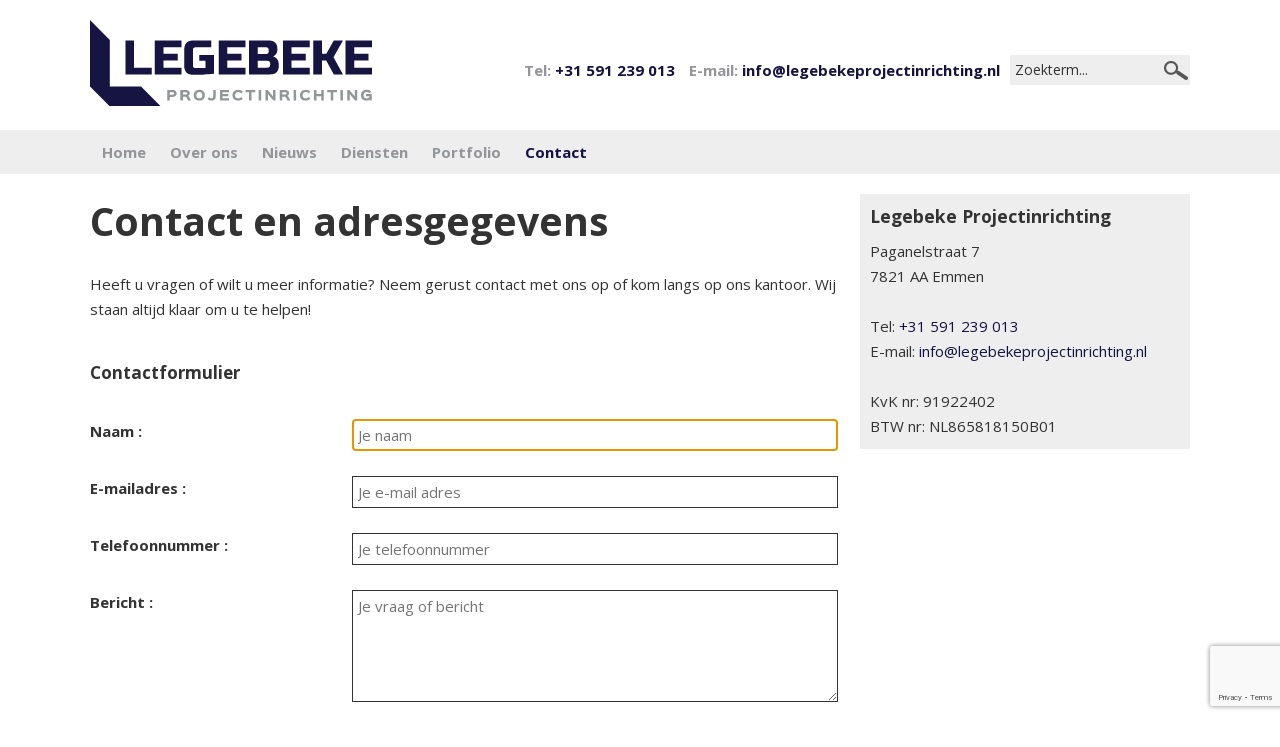

--- FILE ---
content_type: text/html; charset=UTF-8
request_url: https://www.legebekeprojectinrichting.nl/contact
body_size: 3124
content:
    <!DOCTYPE html>
    <html lang="nl">
		<head>  
		
			<meta http-equiv="content-type" content="text/html;charset=utf-8">
			<meta name="viewport" content="width=device-width, initial-scale=1, maximum-scale=1">
			
			<!-- make other, no tel numers no link -->
			<meta name="format-detection" content="telephone=no">    
			<title>Contact en adresgegevens - Legebeke Projectinrichting</title>
<meta name="description" content="">
<meta name="keywords" content="">
<meta name="robots" content="index, follow">
<meta property="og:title" content="Contact en adresgegevens - Legebeke Projectinrichting">
<meta property="og:url" content="https://www.legebekeprojectinrichting.nl/contact">
			
			<link rel="stylesheet" href="/global.css" type="text/css">

			<link rel="apple-touch-icon" sizes="180x180" href="/apple-touch-icon.png">
			<link rel="icon" type="image/png" sizes="32x32" href="/favicon-32x32.png">
			<link rel="icon" type="image/png" sizes="16x16" href="/favicon-16x16.png">
			<link rel="manifest" href="/site.webmanifest">
			<link rel="mask-icon" href="/safari-pinned-tab.svg" color="#161342">
			<meta name="msapplication-TileColor" content="#939598">
			<meta name="theme-color" content="#ff0000">			
		
		</head>

		<body>
		
			<!--  / wrapper \ -->
			<div id="wrapper">
			
				<!--  / main container \ -->
				<div id="mainCntr">
			
					<!--  / header container \ -->
					<header id="headerCntr">
						<div class="center">
			
							<div class="logo">
								<a href="/"><picture>
<img src="/images/logo.svg" alt="Naar home van Legebeke Projectinrichting">
</picture>
</a>
							</div>
							
							<!--  / address box \ -->
							<div class="addressBox">
<ul>
<li>Tel: <a href="tel:+31591239013">+31 591 239  013</a></li>
<li>E-mail: <a href="mailto:info@legebekeprojectinrichting.nl">info@legebekeprojectinrichting.nl</a></li>
</ul>
</div>
							<!--  \ address box / -->                        
			
							<!--  / search box \ -->
							<div class="searchBox">
								<form action="/zoeken/" method="get">
<fieldset>
 <input type="text" name="searchString" value="Zoekterm..."  onclick="javascript:this.value='';"><input type="submit" value="">
</fieldset>
</form>
							</div>
							<!--  \ search box / -->
							
						</div>
						
						<!--  / menu box \ -->
						<nav class="menuBox" id="mainNav">
						<ul>
<li><a href="/">Home</a></li>
<li><a href="/over-ons">Over ons</a></li>
<li><a href="/nieuws">Nieuws</a></li>
<li><a href="/diensten">Diensten</a><ul>
<li><a href="/diensten/vloerbedekking">Vloerbedekking</a></li>
<li><a href="/diensten/egaliseren">Egaliseren</a></li>
<li><a href="/diensten/vloerverwarming">Vloerverwarming</a></li>
<li><a href="/diensten/sloopwerkzaamheden">Sloopwerkzaamheden</a></li>
</ul>
</li>
<li><a href="/project-fotos">Portfolio</a></li>
<li class="active"><a class="active" href="/contact">Contact</a></li>
</ul>
 
						</nav>
						<!--  \ menu box / -->
						
						<div class="mobileMenu"> 
							<a href="#mainNav" class="mobileNav">
								<picture>
									<source type="image/webp" srcset="/images/mobileNav.webp">
									<source type="image/png" srcset="/images/mobileNav.png">
									<img src="images/mobileNav.png" alt="mobiel menu openen">
								</picture>					  
							</a> 
						
							<!--  / address box extra (mobile) \ -->
							<div class="addressBox2">
<ul>
<li>Tel: <a href="tel:+31591239013">+31 591 239  013</a></li>
<li class="second">E-mail: <a href="mailto:info@legebekeprojectinrichting.nl">info@legebekeprojectinrichting.nl</a></li>
</ul>
</div>
							<!--  \ address box / -->
						</div>                       
			
					</header>
					<!--  \ header container / -->
					
					
					<!-- / banner container \ -->
					 
					<!-- \ banner container / -->                

			
					<!--  / content container \ -->
					<div id="contentCntr">
			
						<div class="center">
			
							<!--  / left container \ -->
							<section id="leftCntr">
								<h1>Contact en adresgegevens</h1>
<p>Heeft u vragen of wilt u meer informatie? Neem gerust contact met ons op of kom langs op ons kantoor. Wij staan altijd klaar om u te helpen!</p><div class="formContainer"><h3>Contactformulier</h3><a id="form" class="adjustJump"></a><form action="contact#form" id="contactForm" method="post">
<div class="formTxt"><label>Naam :</label></div>
<div class="formInput"><input type="text" name="name" value="" maxlength="250" class="field" autofocus placeholder="Je naam"></div>
<div class="formTxt"><label>E-mailadres :</label></div>
<div class="formInput"><input type="email" name="email" value="" maxlength="250" class="field" placeholder="Je e-mail adres"></div>
<div class="formTxt"><label>Telefoonnummer :</label></div>
<div class="formInput"><input type="text" name="phone" value="" maxlength="250" class="field" placeholder="Je telefoonnummer"></div>
<div class="formTxt"><label>Bericht :</label></div>
<div class="formInput"><textarea name="message" class="textArea" placeholder="Je vraag of bericht"></textarea></div>
<input type="hidden" name="recaptcha_response" id="recaptchaResponse"><div class="formTxt gone"><label>&nbsp;</label></div>
<div class="formInput"><input type="submit" name="submitButton" value="Versturen" class="button"></div>
</form>
</div>         
							</section>
							<!--  \ left container / -->
			
							<!--  / right container \ -->
							<section id="rightCntr">
								<div class="contactInfo">
<h3>Legebeke Projectinrichting</h3>
Paganelstraat 7<br>
7821 AA Emmen<br>
<br>Tel: <a href="tel:+31591239013" title="">+31 591 239  013</a><br>
E-mail: <a href="mailto:info@legebekeprojectinrichting.nl" target="_blank">info@legebekeprojectinrichting.nl</a><br>
<br>KvK nr: 91922402<br>
BTW nr: NL865818150B01<br>
</div>

							</section>
							<!--  \ right container / -->
			
							<div class="clear"></div>
			
						</div>
			
					</div>
					<!--  \ content container / -->
			
					<!--  / highlights container \ -->
										<!--  \ highlights container / -->		
						
	 
	 
					<!--  / bottom container \ -->
					<div id="bottomCntr">
			
						<div class="center">
			
							<div class="holder">
			
								<div class="block">
									<div class="inner">
										<h6>Menu</h6>
										<ul class="links">
										<li><a href="/">Home</a></li>
<li><a href="/over-ons">Over ons</a></li>
<li><a href="/nieuws">Nieuws</a></li>
<li><a href="/diensten">Diensten</a></li>
<li><a href="/project-fotos">Portfolio</a></li>
<li><a href="/contact">Contact</a></li>
										</ul>
									</div>
								</div>
			
								<div class="block mid">
									<div class="inner">
										<div class="contactInfo">
<h6>Adres</h6>
Paganelstraat 7<br>
7821 AA Emmen<br>
Tel: <a href="tel:+31591239013" title="">+31 591 239  013</a><br>
E-mail: <a href="mailto:info@legebekeprojectinrichting.nl" target="_blank">info@legebekeprojectinrichting.nl</a><br>
<p class="more"><a href="/contact">> Meer contactgegevens</a></p>
</div>

<h6>Social media</h6>
<ul class="social">

<li><a href="https://www.facebook.com/profile.php?id=61561813415523" target="_blank"><img src="/images/social1.png" alt="Facebook" loading="lazy"></a></li>
<li><a href="https://www.linkedin.com/in/maarten-legebeke-2a9938184/" target="_blank"><img src="/images/social3.png" alt="LinkedIn" loading="lazy"></a></li>
<li><a href="https://www.instagram.com/legebekeprojectstoffering/" target="_blank"><img src="/images/social6.png" alt="Instagram" loading="lazy"></a></li>
</ul>									</div>
								</div>
			
								<div class="block last">
									<div class="inner">
										<div class="map">
											<h6>Locatie</h6>
<iframe src="https://www.google.com/maps/embed?pb=!1m18!1m12!1m3!1d2413.7229730424506!2d6.919839376696569!3d52.77327027212868!2m3!1f0!2f0!3f0!3m2!1i1024!2i768!4f13.1!3m3!1m2!1s0x47b7e8a41e9152c7%3A0x61292f1a5ddfce7f!2sPaganelstraat%207%2C%207821%20AA%20Emmen!5e0!3m2!1snl!2snl!4v1717056611943!5m2!1snl!2snl" width="350" height="200" frameborder="0" style="border:0" allowfullscreen></iframe>
										</div>
									</div>
								</div>
			
								<div class="clear"></div>
			
							</div>
						</div>
			
					</div>
					<!--  \ bottom container / -->
			
					<!--  / footer container \ -->
					<footer id="footerCntr">
						<div class="center">
							<p>&copy; 2026 <a href="/" >Legebeke Projectinrichting</a> <span>-</span> <a href="/algemene-voorwaarden">Algemene voorwaarden</a> <span>-</span> <a href="/disclaimer">Disclaimer</a> <span>-</span> <a href="/privacy-beleid">Privacy beleid</a></p><p class="right"><a href="https://www.cowxl.nl/webdesign-emmen" target="_blank">Cow XL webdesign Emmen</a></p>			
						</div>
					</footer>
					<!--  \ footer container / -->
			
				</div>
				<!--  \ main container / -->
			
			</div>
			<!--  \ wrapper / -->  
		
		
			<link rel="preconnect" href="https://fonts.googleapis.com">
			<link rel="preconnect" href="https://fonts.gstatic.com" crossorigin>
			<link href="https://fonts.googleapis.com/css2?family=Open+Sans:wght@400;700&display=swap" rel="stylesheet">        

			<script src="/includes/jquery.js"></script>
			
			<!-- mmenu-->
			<script src="/includes/mmenu-light.js"></script>
			<link rel="stylesheet" href="/includes/mmenu-light.css">
			<script>
				var menu = new MmenuLight(document.querySelector( '#mainNav' ), "(max-width: 767px)");
				var navigator = menu.navigation({});
				var drawer = menu.offcanvas({});
				//	Open the menu.
				document.querySelector( 'a[href="#mainNav"]' )
					.addEventListener( 'click', evnt => {
						evnt.preventDefault();
						drawer.open();
					});

			</script>
			
			
			<!-- lightbox -->
			<script src="/includes/simple-lightbox.jquery.min.js"></script>
			<link rel="stylesheet" href="/includes/simple-lightbox.min.css">
			<script>$('.gallery').simpleLightbox({loop:false });</script>			
			 
			 <!-- doubletaptogo -->
			<script src="/includes/jquery.doubletaptogo.min.js"></script>		
			<script>$(function () { $('#mainNav').doubleTapToGo(); });</script>			
			
			<script src="https://www.google.com/recaptcha/api.js?render=6LfN7LYlAAAAAJNeVvUc33ObreTYOpQUXoP5zWap"></script>					<script>
						grecaptcha.ready(function() {
							document.getElementById('contactForm').addEventListener("submit", function(event) {
								event.preventDefault();
								grecaptcha.execute('6LfN7LYlAAAAAJNeVvUc33ObreTYOpQUXoP5zWap', {action: 'submit'}).then(function(token) {
								document.getElementById("recaptchaResponse").value= token; 
								document.getElementById('contactForm').submit();
								});
							}, false);
						});
					</script>
							</body>
	</html>


--- FILE ---
content_type: text/html; charset=utf-8
request_url: https://www.google.com/recaptcha/api2/anchor?ar=1&k=6LfN7LYlAAAAAJNeVvUc33ObreTYOpQUXoP5zWap&co=aHR0cHM6Ly93d3cubGVnZWJla2Vwcm9qZWN0aW5yaWNodGluZy5ubDo0NDM.&hl=en&v=PoyoqOPhxBO7pBk68S4YbpHZ&size=invisible&anchor-ms=20000&execute-ms=30000&cb=40xmyneham8f
body_size: 48601
content:
<!DOCTYPE HTML><html dir="ltr" lang="en"><head><meta http-equiv="Content-Type" content="text/html; charset=UTF-8">
<meta http-equiv="X-UA-Compatible" content="IE=edge">
<title>reCAPTCHA</title>
<style type="text/css">
/* cyrillic-ext */
@font-face {
  font-family: 'Roboto';
  font-style: normal;
  font-weight: 400;
  font-stretch: 100%;
  src: url(//fonts.gstatic.com/s/roboto/v48/KFO7CnqEu92Fr1ME7kSn66aGLdTylUAMa3GUBHMdazTgWw.woff2) format('woff2');
  unicode-range: U+0460-052F, U+1C80-1C8A, U+20B4, U+2DE0-2DFF, U+A640-A69F, U+FE2E-FE2F;
}
/* cyrillic */
@font-face {
  font-family: 'Roboto';
  font-style: normal;
  font-weight: 400;
  font-stretch: 100%;
  src: url(//fonts.gstatic.com/s/roboto/v48/KFO7CnqEu92Fr1ME7kSn66aGLdTylUAMa3iUBHMdazTgWw.woff2) format('woff2');
  unicode-range: U+0301, U+0400-045F, U+0490-0491, U+04B0-04B1, U+2116;
}
/* greek-ext */
@font-face {
  font-family: 'Roboto';
  font-style: normal;
  font-weight: 400;
  font-stretch: 100%;
  src: url(//fonts.gstatic.com/s/roboto/v48/KFO7CnqEu92Fr1ME7kSn66aGLdTylUAMa3CUBHMdazTgWw.woff2) format('woff2');
  unicode-range: U+1F00-1FFF;
}
/* greek */
@font-face {
  font-family: 'Roboto';
  font-style: normal;
  font-weight: 400;
  font-stretch: 100%;
  src: url(//fonts.gstatic.com/s/roboto/v48/KFO7CnqEu92Fr1ME7kSn66aGLdTylUAMa3-UBHMdazTgWw.woff2) format('woff2');
  unicode-range: U+0370-0377, U+037A-037F, U+0384-038A, U+038C, U+038E-03A1, U+03A3-03FF;
}
/* math */
@font-face {
  font-family: 'Roboto';
  font-style: normal;
  font-weight: 400;
  font-stretch: 100%;
  src: url(//fonts.gstatic.com/s/roboto/v48/KFO7CnqEu92Fr1ME7kSn66aGLdTylUAMawCUBHMdazTgWw.woff2) format('woff2');
  unicode-range: U+0302-0303, U+0305, U+0307-0308, U+0310, U+0312, U+0315, U+031A, U+0326-0327, U+032C, U+032F-0330, U+0332-0333, U+0338, U+033A, U+0346, U+034D, U+0391-03A1, U+03A3-03A9, U+03B1-03C9, U+03D1, U+03D5-03D6, U+03F0-03F1, U+03F4-03F5, U+2016-2017, U+2034-2038, U+203C, U+2040, U+2043, U+2047, U+2050, U+2057, U+205F, U+2070-2071, U+2074-208E, U+2090-209C, U+20D0-20DC, U+20E1, U+20E5-20EF, U+2100-2112, U+2114-2115, U+2117-2121, U+2123-214F, U+2190, U+2192, U+2194-21AE, U+21B0-21E5, U+21F1-21F2, U+21F4-2211, U+2213-2214, U+2216-22FF, U+2308-230B, U+2310, U+2319, U+231C-2321, U+2336-237A, U+237C, U+2395, U+239B-23B7, U+23D0, U+23DC-23E1, U+2474-2475, U+25AF, U+25B3, U+25B7, U+25BD, U+25C1, U+25CA, U+25CC, U+25FB, U+266D-266F, U+27C0-27FF, U+2900-2AFF, U+2B0E-2B11, U+2B30-2B4C, U+2BFE, U+3030, U+FF5B, U+FF5D, U+1D400-1D7FF, U+1EE00-1EEFF;
}
/* symbols */
@font-face {
  font-family: 'Roboto';
  font-style: normal;
  font-weight: 400;
  font-stretch: 100%;
  src: url(//fonts.gstatic.com/s/roboto/v48/KFO7CnqEu92Fr1ME7kSn66aGLdTylUAMaxKUBHMdazTgWw.woff2) format('woff2');
  unicode-range: U+0001-000C, U+000E-001F, U+007F-009F, U+20DD-20E0, U+20E2-20E4, U+2150-218F, U+2190, U+2192, U+2194-2199, U+21AF, U+21E6-21F0, U+21F3, U+2218-2219, U+2299, U+22C4-22C6, U+2300-243F, U+2440-244A, U+2460-24FF, U+25A0-27BF, U+2800-28FF, U+2921-2922, U+2981, U+29BF, U+29EB, U+2B00-2BFF, U+4DC0-4DFF, U+FFF9-FFFB, U+10140-1018E, U+10190-1019C, U+101A0, U+101D0-101FD, U+102E0-102FB, U+10E60-10E7E, U+1D2C0-1D2D3, U+1D2E0-1D37F, U+1F000-1F0FF, U+1F100-1F1AD, U+1F1E6-1F1FF, U+1F30D-1F30F, U+1F315, U+1F31C, U+1F31E, U+1F320-1F32C, U+1F336, U+1F378, U+1F37D, U+1F382, U+1F393-1F39F, U+1F3A7-1F3A8, U+1F3AC-1F3AF, U+1F3C2, U+1F3C4-1F3C6, U+1F3CA-1F3CE, U+1F3D4-1F3E0, U+1F3ED, U+1F3F1-1F3F3, U+1F3F5-1F3F7, U+1F408, U+1F415, U+1F41F, U+1F426, U+1F43F, U+1F441-1F442, U+1F444, U+1F446-1F449, U+1F44C-1F44E, U+1F453, U+1F46A, U+1F47D, U+1F4A3, U+1F4B0, U+1F4B3, U+1F4B9, U+1F4BB, U+1F4BF, U+1F4C8-1F4CB, U+1F4D6, U+1F4DA, U+1F4DF, U+1F4E3-1F4E6, U+1F4EA-1F4ED, U+1F4F7, U+1F4F9-1F4FB, U+1F4FD-1F4FE, U+1F503, U+1F507-1F50B, U+1F50D, U+1F512-1F513, U+1F53E-1F54A, U+1F54F-1F5FA, U+1F610, U+1F650-1F67F, U+1F687, U+1F68D, U+1F691, U+1F694, U+1F698, U+1F6AD, U+1F6B2, U+1F6B9-1F6BA, U+1F6BC, U+1F6C6-1F6CF, U+1F6D3-1F6D7, U+1F6E0-1F6EA, U+1F6F0-1F6F3, U+1F6F7-1F6FC, U+1F700-1F7FF, U+1F800-1F80B, U+1F810-1F847, U+1F850-1F859, U+1F860-1F887, U+1F890-1F8AD, U+1F8B0-1F8BB, U+1F8C0-1F8C1, U+1F900-1F90B, U+1F93B, U+1F946, U+1F984, U+1F996, U+1F9E9, U+1FA00-1FA6F, U+1FA70-1FA7C, U+1FA80-1FA89, U+1FA8F-1FAC6, U+1FACE-1FADC, U+1FADF-1FAE9, U+1FAF0-1FAF8, U+1FB00-1FBFF;
}
/* vietnamese */
@font-face {
  font-family: 'Roboto';
  font-style: normal;
  font-weight: 400;
  font-stretch: 100%;
  src: url(//fonts.gstatic.com/s/roboto/v48/KFO7CnqEu92Fr1ME7kSn66aGLdTylUAMa3OUBHMdazTgWw.woff2) format('woff2');
  unicode-range: U+0102-0103, U+0110-0111, U+0128-0129, U+0168-0169, U+01A0-01A1, U+01AF-01B0, U+0300-0301, U+0303-0304, U+0308-0309, U+0323, U+0329, U+1EA0-1EF9, U+20AB;
}
/* latin-ext */
@font-face {
  font-family: 'Roboto';
  font-style: normal;
  font-weight: 400;
  font-stretch: 100%;
  src: url(//fonts.gstatic.com/s/roboto/v48/KFO7CnqEu92Fr1ME7kSn66aGLdTylUAMa3KUBHMdazTgWw.woff2) format('woff2');
  unicode-range: U+0100-02BA, U+02BD-02C5, U+02C7-02CC, U+02CE-02D7, U+02DD-02FF, U+0304, U+0308, U+0329, U+1D00-1DBF, U+1E00-1E9F, U+1EF2-1EFF, U+2020, U+20A0-20AB, U+20AD-20C0, U+2113, U+2C60-2C7F, U+A720-A7FF;
}
/* latin */
@font-face {
  font-family: 'Roboto';
  font-style: normal;
  font-weight: 400;
  font-stretch: 100%;
  src: url(//fonts.gstatic.com/s/roboto/v48/KFO7CnqEu92Fr1ME7kSn66aGLdTylUAMa3yUBHMdazQ.woff2) format('woff2');
  unicode-range: U+0000-00FF, U+0131, U+0152-0153, U+02BB-02BC, U+02C6, U+02DA, U+02DC, U+0304, U+0308, U+0329, U+2000-206F, U+20AC, U+2122, U+2191, U+2193, U+2212, U+2215, U+FEFF, U+FFFD;
}
/* cyrillic-ext */
@font-face {
  font-family: 'Roboto';
  font-style: normal;
  font-weight: 500;
  font-stretch: 100%;
  src: url(//fonts.gstatic.com/s/roboto/v48/KFO7CnqEu92Fr1ME7kSn66aGLdTylUAMa3GUBHMdazTgWw.woff2) format('woff2');
  unicode-range: U+0460-052F, U+1C80-1C8A, U+20B4, U+2DE0-2DFF, U+A640-A69F, U+FE2E-FE2F;
}
/* cyrillic */
@font-face {
  font-family: 'Roboto';
  font-style: normal;
  font-weight: 500;
  font-stretch: 100%;
  src: url(//fonts.gstatic.com/s/roboto/v48/KFO7CnqEu92Fr1ME7kSn66aGLdTylUAMa3iUBHMdazTgWw.woff2) format('woff2');
  unicode-range: U+0301, U+0400-045F, U+0490-0491, U+04B0-04B1, U+2116;
}
/* greek-ext */
@font-face {
  font-family: 'Roboto';
  font-style: normal;
  font-weight: 500;
  font-stretch: 100%;
  src: url(//fonts.gstatic.com/s/roboto/v48/KFO7CnqEu92Fr1ME7kSn66aGLdTylUAMa3CUBHMdazTgWw.woff2) format('woff2');
  unicode-range: U+1F00-1FFF;
}
/* greek */
@font-face {
  font-family: 'Roboto';
  font-style: normal;
  font-weight: 500;
  font-stretch: 100%;
  src: url(//fonts.gstatic.com/s/roboto/v48/KFO7CnqEu92Fr1ME7kSn66aGLdTylUAMa3-UBHMdazTgWw.woff2) format('woff2');
  unicode-range: U+0370-0377, U+037A-037F, U+0384-038A, U+038C, U+038E-03A1, U+03A3-03FF;
}
/* math */
@font-face {
  font-family: 'Roboto';
  font-style: normal;
  font-weight: 500;
  font-stretch: 100%;
  src: url(//fonts.gstatic.com/s/roboto/v48/KFO7CnqEu92Fr1ME7kSn66aGLdTylUAMawCUBHMdazTgWw.woff2) format('woff2');
  unicode-range: U+0302-0303, U+0305, U+0307-0308, U+0310, U+0312, U+0315, U+031A, U+0326-0327, U+032C, U+032F-0330, U+0332-0333, U+0338, U+033A, U+0346, U+034D, U+0391-03A1, U+03A3-03A9, U+03B1-03C9, U+03D1, U+03D5-03D6, U+03F0-03F1, U+03F4-03F5, U+2016-2017, U+2034-2038, U+203C, U+2040, U+2043, U+2047, U+2050, U+2057, U+205F, U+2070-2071, U+2074-208E, U+2090-209C, U+20D0-20DC, U+20E1, U+20E5-20EF, U+2100-2112, U+2114-2115, U+2117-2121, U+2123-214F, U+2190, U+2192, U+2194-21AE, U+21B0-21E5, U+21F1-21F2, U+21F4-2211, U+2213-2214, U+2216-22FF, U+2308-230B, U+2310, U+2319, U+231C-2321, U+2336-237A, U+237C, U+2395, U+239B-23B7, U+23D0, U+23DC-23E1, U+2474-2475, U+25AF, U+25B3, U+25B7, U+25BD, U+25C1, U+25CA, U+25CC, U+25FB, U+266D-266F, U+27C0-27FF, U+2900-2AFF, U+2B0E-2B11, U+2B30-2B4C, U+2BFE, U+3030, U+FF5B, U+FF5D, U+1D400-1D7FF, U+1EE00-1EEFF;
}
/* symbols */
@font-face {
  font-family: 'Roboto';
  font-style: normal;
  font-weight: 500;
  font-stretch: 100%;
  src: url(//fonts.gstatic.com/s/roboto/v48/KFO7CnqEu92Fr1ME7kSn66aGLdTylUAMaxKUBHMdazTgWw.woff2) format('woff2');
  unicode-range: U+0001-000C, U+000E-001F, U+007F-009F, U+20DD-20E0, U+20E2-20E4, U+2150-218F, U+2190, U+2192, U+2194-2199, U+21AF, U+21E6-21F0, U+21F3, U+2218-2219, U+2299, U+22C4-22C6, U+2300-243F, U+2440-244A, U+2460-24FF, U+25A0-27BF, U+2800-28FF, U+2921-2922, U+2981, U+29BF, U+29EB, U+2B00-2BFF, U+4DC0-4DFF, U+FFF9-FFFB, U+10140-1018E, U+10190-1019C, U+101A0, U+101D0-101FD, U+102E0-102FB, U+10E60-10E7E, U+1D2C0-1D2D3, U+1D2E0-1D37F, U+1F000-1F0FF, U+1F100-1F1AD, U+1F1E6-1F1FF, U+1F30D-1F30F, U+1F315, U+1F31C, U+1F31E, U+1F320-1F32C, U+1F336, U+1F378, U+1F37D, U+1F382, U+1F393-1F39F, U+1F3A7-1F3A8, U+1F3AC-1F3AF, U+1F3C2, U+1F3C4-1F3C6, U+1F3CA-1F3CE, U+1F3D4-1F3E0, U+1F3ED, U+1F3F1-1F3F3, U+1F3F5-1F3F7, U+1F408, U+1F415, U+1F41F, U+1F426, U+1F43F, U+1F441-1F442, U+1F444, U+1F446-1F449, U+1F44C-1F44E, U+1F453, U+1F46A, U+1F47D, U+1F4A3, U+1F4B0, U+1F4B3, U+1F4B9, U+1F4BB, U+1F4BF, U+1F4C8-1F4CB, U+1F4D6, U+1F4DA, U+1F4DF, U+1F4E3-1F4E6, U+1F4EA-1F4ED, U+1F4F7, U+1F4F9-1F4FB, U+1F4FD-1F4FE, U+1F503, U+1F507-1F50B, U+1F50D, U+1F512-1F513, U+1F53E-1F54A, U+1F54F-1F5FA, U+1F610, U+1F650-1F67F, U+1F687, U+1F68D, U+1F691, U+1F694, U+1F698, U+1F6AD, U+1F6B2, U+1F6B9-1F6BA, U+1F6BC, U+1F6C6-1F6CF, U+1F6D3-1F6D7, U+1F6E0-1F6EA, U+1F6F0-1F6F3, U+1F6F7-1F6FC, U+1F700-1F7FF, U+1F800-1F80B, U+1F810-1F847, U+1F850-1F859, U+1F860-1F887, U+1F890-1F8AD, U+1F8B0-1F8BB, U+1F8C0-1F8C1, U+1F900-1F90B, U+1F93B, U+1F946, U+1F984, U+1F996, U+1F9E9, U+1FA00-1FA6F, U+1FA70-1FA7C, U+1FA80-1FA89, U+1FA8F-1FAC6, U+1FACE-1FADC, U+1FADF-1FAE9, U+1FAF0-1FAF8, U+1FB00-1FBFF;
}
/* vietnamese */
@font-face {
  font-family: 'Roboto';
  font-style: normal;
  font-weight: 500;
  font-stretch: 100%;
  src: url(//fonts.gstatic.com/s/roboto/v48/KFO7CnqEu92Fr1ME7kSn66aGLdTylUAMa3OUBHMdazTgWw.woff2) format('woff2');
  unicode-range: U+0102-0103, U+0110-0111, U+0128-0129, U+0168-0169, U+01A0-01A1, U+01AF-01B0, U+0300-0301, U+0303-0304, U+0308-0309, U+0323, U+0329, U+1EA0-1EF9, U+20AB;
}
/* latin-ext */
@font-face {
  font-family: 'Roboto';
  font-style: normal;
  font-weight: 500;
  font-stretch: 100%;
  src: url(//fonts.gstatic.com/s/roboto/v48/KFO7CnqEu92Fr1ME7kSn66aGLdTylUAMa3KUBHMdazTgWw.woff2) format('woff2');
  unicode-range: U+0100-02BA, U+02BD-02C5, U+02C7-02CC, U+02CE-02D7, U+02DD-02FF, U+0304, U+0308, U+0329, U+1D00-1DBF, U+1E00-1E9F, U+1EF2-1EFF, U+2020, U+20A0-20AB, U+20AD-20C0, U+2113, U+2C60-2C7F, U+A720-A7FF;
}
/* latin */
@font-face {
  font-family: 'Roboto';
  font-style: normal;
  font-weight: 500;
  font-stretch: 100%;
  src: url(//fonts.gstatic.com/s/roboto/v48/KFO7CnqEu92Fr1ME7kSn66aGLdTylUAMa3yUBHMdazQ.woff2) format('woff2');
  unicode-range: U+0000-00FF, U+0131, U+0152-0153, U+02BB-02BC, U+02C6, U+02DA, U+02DC, U+0304, U+0308, U+0329, U+2000-206F, U+20AC, U+2122, U+2191, U+2193, U+2212, U+2215, U+FEFF, U+FFFD;
}
/* cyrillic-ext */
@font-face {
  font-family: 'Roboto';
  font-style: normal;
  font-weight: 900;
  font-stretch: 100%;
  src: url(//fonts.gstatic.com/s/roboto/v48/KFO7CnqEu92Fr1ME7kSn66aGLdTylUAMa3GUBHMdazTgWw.woff2) format('woff2');
  unicode-range: U+0460-052F, U+1C80-1C8A, U+20B4, U+2DE0-2DFF, U+A640-A69F, U+FE2E-FE2F;
}
/* cyrillic */
@font-face {
  font-family: 'Roboto';
  font-style: normal;
  font-weight: 900;
  font-stretch: 100%;
  src: url(//fonts.gstatic.com/s/roboto/v48/KFO7CnqEu92Fr1ME7kSn66aGLdTylUAMa3iUBHMdazTgWw.woff2) format('woff2');
  unicode-range: U+0301, U+0400-045F, U+0490-0491, U+04B0-04B1, U+2116;
}
/* greek-ext */
@font-face {
  font-family: 'Roboto';
  font-style: normal;
  font-weight: 900;
  font-stretch: 100%;
  src: url(//fonts.gstatic.com/s/roboto/v48/KFO7CnqEu92Fr1ME7kSn66aGLdTylUAMa3CUBHMdazTgWw.woff2) format('woff2');
  unicode-range: U+1F00-1FFF;
}
/* greek */
@font-face {
  font-family: 'Roboto';
  font-style: normal;
  font-weight: 900;
  font-stretch: 100%;
  src: url(//fonts.gstatic.com/s/roboto/v48/KFO7CnqEu92Fr1ME7kSn66aGLdTylUAMa3-UBHMdazTgWw.woff2) format('woff2');
  unicode-range: U+0370-0377, U+037A-037F, U+0384-038A, U+038C, U+038E-03A1, U+03A3-03FF;
}
/* math */
@font-face {
  font-family: 'Roboto';
  font-style: normal;
  font-weight: 900;
  font-stretch: 100%;
  src: url(//fonts.gstatic.com/s/roboto/v48/KFO7CnqEu92Fr1ME7kSn66aGLdTylUAMawCUBHMdazTgWw.woff2) format('woff2');
  unicode-range: U+0302-0303, U+0305, U+0307-0308, U+0310, U+0312, U+0315, U+031A, U+0326-0327, U+032C, U+032F-0330, U+0332-0333, U+0338, U+033A, U+0346, U+034D, U+0391-03A1, U+03A3-03A9, U+03B1-03C9, U+03D1, U+03D5-03D6, U+03F0-03F1, U+03F4-03F5, U+2016-2017, U+2034-2038, U+203C, U+2040, U+2043, U+2047, U+2050, U+2057, U+205F, U+2070-2071, U+2074-208E, U+2090-209C, U+20D0-20DC, U+20E1, U+20E5-20EF, U+2100-2112, U+2114-2115, U+2117-2121, U+2123-214F, U+2190, U+2192, U+2194-21AE, U+21B0-21E5, U+21F1-21F2, U+21F4-2211, U+2213-2214, U+2216-22FF, U+2308-230B, U+2310, U+2319, U+231C-2321, U+2336-237A, U+237C, U+2395, U+239B-23B7, U+23D0, U+23DC-23E1, U+2474-2475, U+25AF, U+25B3, U+25B7, U+25BD, U+25C1, U+25CA, U+25CC, U+25FB, U+266D-266F, U+27C0-27FF, U+2900-2AFF, U+2B0E-2B11, U+2B30-2B4C, U+2BFE, U+3030, U+FF5B, U+FF5D, U+1D400-1D7FF, U+1EE00-1EEFF;
}
/* symbols */
@font-face {
  font-family: 'Roboto';
  font-style: normal;
  font-weight: 900;
  font-stretch: 100%;
  src: url(//fonts.gstatic.com/s/roboto/v48/KFO7CnqEu92Fr1ME7kSn66aGLdTylUAMaxKUBHMdazTgWw.woff2) format('woff2');
  unicode-range: U+0001-000C, U+000E-001F, U+007F-009F, U+20DD-20E0, U+20E2-20E4, U+2150-218F, U+2190, U+2192, U+2194-2199, U+21AF, U+21E6-21F0, U+21F3, U+2218-2219, U+2299, U+22C4-22C6, U+2300-243F, U+2440-244A, U+2460-24FF, U+25A0-27BF, U+2800-28FF, U+2921-2922, U+2981, U+29BF, U+29EB, U+2B00-2BFF, U+4DC0-4DFF, U+FFF9-FFFB, U+10140-1018E, U+10190-1019C, U+101A0, U+101D0-101FD, U+102E0-102FB, U+10E60-10E7E, U+1D2C0-1D2D3, U+1D2E0-1D37F, U+1F000-1F0FF, U+1F100-1F1AD, U+1F1E6-1F1FF, U+1F30D-1F30F, U+1F315, U+1F31C, U+1F31E, U+1F320-1F32C, U+1F336, U+1F378, U+1F37D, U+1F382, U+1F393-1F39F, U+1F3A7-1F3A8, U+1F3AC-1F3AF, U+1F3C2, U+1F3C4-1F3C6, U+1F3CA-1F3CE, U+1F3D4-1F3E0, U+1F3ED, U+1F3F1-1F3F3, U+1F3F5-1F3F7, U+1F408, U+1F415, U+1F41F, U+1F426, U+1F43F, U+1F441-1F442, U+1F444, U+1F446-1F449, U+1F44C-1F44E, U+1F453, U+1F46A, U+1F47D, U+1F4A3, U+1F4B0, U+1F4B3, U+1F4B9, U+1F4BB, U+1F4BF, U+1F4C8-1F4CB, U+1F4D6, U+1F4DA, U+1F4DF, U+1F4E3-1F4E6, U+1F4EA-1F4ED, U+1F4F7, U+1F4F9-1F4FB, U+1F4FD-1F4FE, U+1F503, U+1F507-1F50B, U+1F50D, U+1F512-1F513, U+1F53E-1F54A, U+1F54F-1F5FA, U+1F610, U+1F650-1F67F, U+1F687, U+1F68D, U+1F691, U+1F694, U+1F698, U+1F6AD, U+1F6B2, U+1F6B9-1F6BA, U+1F6BC, U+1F6C6-1F6CF, U+1F6D3-1F6D7, U+1F6E0-1F6EA, U+1F6F0-1F6F3, U+1F6F7-1F6FC, U+1F700-1F7FF, U+1F800-1F80B, U+1F810-1F847, U+1F850-1F859, U+1F860-1F887, U+1F890-1F8AD, U+1F8B0-1F8BB, U+1F8C0-1F8C1, U+1F900-1F90B, U+1F93B, U+1F946, U+1F984, U+1F996, U+1F9E9, U+1FA00-1FA6F, U+1FA70-1FA7C, U+1FA80-1FA89, U+1FA8F-1FAC6, U+1FACE-1FADC, U+1FADF-1FAE9, U+1FAF0-1FAF8, U+1FB00-1FBFF;
}
/* vietnamese */
@font-face {
  font-family: 'Roboto';
  font-style: normal;
  font-weight: 900;
  font-stretch: 100%;
  src: url(//fonts.gstatic.com/s/roboto/v48/KFO7CnqEu92Fr1ME7kSn66aGLdTylUAMa3OUBHMdazTgWw.woff2) format('woff2');
  unicode-range: U+0102-0103, U+0110-0111, U+0128-0129, U+0168-0169, U+01A0-01A1, U+01AF-01B0, U+0300-0301, U+0303-0304, U+0308-0309, U+0323, U+0329, U+1EA0-1EF9, U+20AB;
}
/* latin-ext */
@font-face {
  font-family: 'Roboto';
  font-style: normal;
  font-weight: 900;
  font-stretch: 100%;
  src: url(//fonts.gstatic.com/s/roboto/v48/KFO7CnqEu92Fr1ME7kSn66aGLdTylUAMa3KUBHMdazTgWw.woff2) format('woff2');
  unicode-range: U+0100-02BA, U+02BD-02C5, U+02C7-02CC, U+02CE-02D7, U+02DD-02FF, U+0304, U+0308, U+0329, U+1D00-1DBF, U+1E00-1E9F, U+1EF2-1EFF, U+2020, U+20A0-20AB, U+20AD-20C0, U+2113, U+2C60-2C7F, U+A720-A7FF;
}
/* latin */
@font-face {
  font-family: 'Roboto';
  font-style: normal;
  font-weight: 900;
  font-stretch: 100%;
  src: url(//fonts.gstatic.com/s/roboto/v48/KFO7CnqEu92Fr1ME7kSn66aGLdTylUAMa3yUBHMdazQ.woff2) format('woff2');
  unicode-range: U+0000-00FF, U+0131, U+0152-0153, U+02BB-02BC, U+02C6, U+02DA, U+02DC, U+0304, U+0308, U+0329, U+2000-206F, U+20AC, U+2122, U+2191, U+2193, U+2212, U+2215, U+FEFF, U+FFFD;
}

</style>
<link rel="stylesheet" type="text/css" href="https://www.gstatic.com/recaptcha/releases/PoyoqOPhxBO7pBk68S4YbpHZ/styles__ltr.css">
<script nonce="dD10rJfZy9UxOBKOeuSMKA" type="text/javascript">window['__recaptcha_api'] = 'https://www.google.com/recaptcha/api2/';</script>
<script type="text/javascript" src="https://www.gstatic.com/recaptcha/releases/PoyoqOPhxBO7pBk68S4YbpHZ/recaptcha__en.js" nonce="dD10rJfZy9UxOBKOeuSMKA">
      
    </script></head>
<body><div id="rc-anchor-alert" class="rc-anchor-alert"></div>
<input type="hidden" id="recaptcha-token" value="[base64]">
<script type="text/javascript" nonce="dD10rJfZy9UxOBKOeuSMKA">
      recaptcha.anchor.Main.init("[\x22ainput\x22,[\x22bgdata\x22,\x22\x22,\[base64]/[base64]/[base64]/ZyhXLGgpOnEoW04sMjEsbF0sVywwKSxoKSxmYWxzZSxmYWxzZSl9Y2F0Y2goayl7RygzNTgsVyk/[base64]/[base64]/[base64]/[base64]/[base64]/[base64]/[base64]/bmV3IEJbT10oRFswXSk6dz09Mj9uZXcgQltPXShEWzBdLERbMV0pOnc9PTM/bmV3IEJbT10oRFswXSxEWzFdLERbMl0pOnc9PTQ/[base64]/[base64]/[base64]/[base64]/[base64]\\u003d\x22,\[base64]\x22,\x22w5ZuMhVYLMKpDhLClsObwqDDsnzCvxQDWn8INMKyUMO2wrHDnzhWTk3CqMOrLcO/QE5UCxt9w4jCuVQDIE4Yw47DpMOow4dbwqzDlWQQYy0Rw73DghEGwrHDvcOOw4wIw4suMHDCjMOIa8OGw5gYOMKiw49WcSHDhsO9YcOtTMO9YxnCkm3CngrDol/CpMKqOMK8M8OBAnXDpTDDmiDDkcOOwrDCvsKDw7AuR8O9w75jHB/DoHLCsnvCglzDgRU6U3HDkcOCw63Do8KNwpHCu2NqRk7CpENzd8K+w6bCocKNwpLCvAnDoBYfWHIyN31cXEnDjn3CvcKZwpLCrsKcFsOawoXDo8OFdW7DqnLDh1fDqcOIKsO/[base64]/w65Rwqx/wrLCpcOJJggNw6UHwrgLwqbCgBjDqMOlXsKVM1LCoFhxf8Ogck5UZMK9wprDtAvCnBQCw5hRwrfDg8KKwqk2TsKmw6Nqw79kAwQEw695PHIow4zDtgHDlMO+CsOXOsO/H2MDTxBlwqvCqsOzwrRvTcOkwqIzw4kJw7HCqMOZCCdXFEDCn8O2w4/CkUzDicOAUMK9LsOuQRLClsK1f8OXIMKVWQrDhD47eXrCvsOaO8KYw63DgsK2JcOyw5QAw4kcwqTDgzpFfw/Dqn/CqjJ0AsOkecKta8OOP8KOBMK+wrsJw7zDiybCs8OQXsOFwrDCo23CgcObw4IQcnUew5k/[base64]/CjWxhw5DCoXnDhGnCgMOhN8Opb0Q9OX7Dn8K1w4U/Cy7CrsOlwqPDv8KPw5ovA8KfwoNGQMKKKsOSYsOkw77Du8K8F2rCvgVSDVg+wok/[base64]/w7kvasKDw4bDo2nCvXBRcVp4EsOGfxXCusKbw6hTZQPCscKFI8OqKjhJwogZUm1KJjYNwoZDVGpjw5MFw6Zaf8Ofw4hzUcO+wonCuGtkc8K/[base64]/CmR89wrPDuyNNG8KjFDsMQ8OJVmBNwrkyw5RjFzvDnnLCisOuw7tzw5LDicKPw6JWw4Naw55hwpPCmcO4dcOSMyNfNQnDiMK6wqFyw7zDi8KdwoEmSRx2Uw8UwpZLEsO2w7U2bMK/VyxWwqzCtcOiw73Dgld9w7dJwpTDlk3CqQs4CMK4w5vCjcKawrJJbSHDlgrCg8OGwpIyw7k9w6sww5gPwpELJSvCuzgGXSktbcKfaErCj8OZYxTDvDAZCSl3w4Aww5fCnicMw68oPTnDqCN/[base64]/ClMKMw5DCgsKnFsKxYxhIwpN2wqo0w4NCwrs5Y8KrJSEVGR51QsOQPWXCoMK7w4J4wpPDtSRlw4AFwocDwrFBflRtAlAfIcOmVB3CnlzDgcO4d19dwo/[base64]/[base64]/[base64]/w5YHw7IqfsK/OAZzw4TCncOOJCjDsMKgw40tw64NwrFAdwDDnHrCuy7DuhkIcFhzEMOgGcKSw5xRKzHDvsOsw4vClMKBTV/DsBDDksKwM8OQJwjCusKiw5sTw6A0wq3DnHEIwq/[base64]/CjnJqwoPCu8K+asKuwpXDi8KvDBQ+wp3CqEUxHsOywrggacKdw5s+cVF9ecO7ecKdF3HDnAsvwpxKw4HDosK3wpoBSsOyw4zCg8OAwqfDilDDv1dOwpTCl8KHwpnDsMKFUcKDwqN4G2VyW8Okw4/[base64]/DmMK2w7HDklo8VsORw5AQU2JfJcKBw6TDusKow6lbdS1qwpcAw4vCmQfCtSJ/c8OPw4LCuC7CvsKJYcOSScKuwpdWwpJ5RjkHw57CmljCrcOQLcOMw51/w4ZBOsOPwqMgwqHDmjtsbhkWGXtHw5UhQcKww4tJw73Di8Ocw5E9w5rDk0/CjsKLwqfDij3Dlywkw7IrMVnDmUJbw7LDmWPChAzCrsOiw5/Cn8KSIsOHwpFDwrRvVWdrH3ViwpZvw5vDuGHDl8OJwrDCtsKbwprDtsKaKF9cD2ECERokM0HChMOSwp8Pw5oIOMKXO8KVw6nCl8OgRcOfwqHCpSoVRMKZUkrCsQJ/w7DDvTXDqG8rZMOew6Mgw4nCg3ZlJD/DiMKew4keUMKlw7rDpMOzc8OnwqYmYBfCskDDjBxqw5LCiVVSfcKcGWXDlV9Lw6UkScK8JMO0LMKMWV0zwr4qw5JHw6s9woV4w5/DjgZ9dHcbM8KGw7AiHsKvwpzDh8OSOMKvw47Dr3ZpA8OMSsOmc2LCvnwlwplNw6nCpn9zVjhUw6/[base64]/[base64]/NsOSY8KewrjDqTbCh8Kswow4GSM1W37CmcKjaEAJIsKkVm7CicOBwrrDrD1Uwo/CnH3CumzDhxJ1IcKewrLCgXVvwqnCvCxewoTCs2HCiMK6H2wjwqLCicKVw5DDuHbCr8OgIMO8UiwtMBVwRcK7wqXDo2VyQh/DuMOywqfDtsK8R8Kiw7hSTyDCuMOCTQQ2wpbCucOXw6t7w74Hw6nCoMObc0M7VcOOAcOJwojClcO/[base64]/Dsl/DmsK7GMOdw5oCWMOCHMOXw7YCwq4hwqPCmcOIUjDDuWXClx4lw7fCj3/CkcOXU8Oqwo0CYsKOD3Jfw7wSIcOMKzACY0RvwrfDtcKCw4XDhFgKdcKHwqRrAUTDvzAAXMONUsObwo1mwplmw6hOwpLDu8KMFsOZUcK6wpLDg2vDilwUwrnCu8K0I8OpTMOld8ObTcOuNsKQGcORBQ0BQMOJIFhjBHtswqlkMcKGw5zCqcOxw4HDg2jDgG/DuMOPX8OcQWpMwpR8N2p0RcKqwqwPWcOMw7fCqcOvCkN8UMKAwobCrG4rwoTCmCTCiC0mw6RUFStsw7XDu3NJYWzCqm1qw4vCqgzCoyQIw65GOsOXw5vDhz3DkMOAw7RWw6/[base64]/UcO/[base64]/[base64]/CmALCuMOJH0h8QjxWwr3CvcOuw6/CgcKHwpIuLiQkCE4JwobDikTDplLCoMOHw5bDmMKIRHbDkknCocOEw53Du8KQwrQMKBLCgDk+HALCkcO0PWTCgnXCvMOewrPDoxM8bwZrw6HDqybCoRhPb155w5zDqzdKfwVOG8KtbcO9BirDtsKqG8Ohw7MFY3BuwprCtcOHZcKVCyVNNMOcw6/Ct1LCsgkww7zDtMO+wr/CgMOdw7bCs8Khw7sAw5zCrMKaJ8KSw5fCvAtcwrMkUkfCisK0wq7DjsKEMcKden7Dh8KnYR/DphnDlMKFw4FoP8Oaw7nCgV/CkcOdNlpVHsOJMcONw7fCqMKuwoUxw6nDvGYFwp/[base64]/w7Ezw7pCNyMlT1oVWMORQhrDpcK8XsKpw4p/Fyx2wpQPGcO6GsK3dMOqw4YTwoRxHsKwwrZlJ8Klw4Ykw5NyWMKpRMOGCcOtFjlLwrfCsGHDi8KhwqzDn8KCdsO2aTMeX1hyXXJpwoEnEkTDicKtwrUOHBUCw4UdIEPCiMKyw63Cpi/DqMOAcsKyAMOAwohYQcOXVgE0SkkBfG7Dh07DsMKhZMKrw4HCqcKhFSHCpcKuWxnDrMOPLT0zX8KFaMODw77DswbDoMOtw6zDtcOew4jDtkdadw44wpQTQh7Dq8OYw7ANw4ECw7g6w67CsMKVLj94w6tFw7XCqjjDn8OTKsOMD8O6wqXCm8KyVFl/wqdJRVQrIsOUw7nCnxfCisKxw7YPCsKyNxNkw57DngDCuRPChlvDkMOkwpgwCMK5wq7CicOtfcKQwrsaw6PCjGnCpcODZcKLw4h3w59kfX88wqTChcOZSERhwrl+w4vCuFh+w5olChEsw61kw7XCnsOYNWBjWBLDmcONwqBJfsO1wpbDm8OaQMK/[base64]/CmcO7w6NMw7bCi8KCExLClcOJXnoiw7DDiMKlw78Xwq4Gw7jDoDt9wqXDvlNrw6PCocOuGsKewpx0V8K+wq1+w7Eww5jDs8Oyw6JEGcOPw4/CtsKSw5p1wpzCq8OSw6TDlXvCvGMUUTTDvVlSQyMBOMOYUMKfwqtGwoYhw5PDqz5Zw7wYw4vCmTvCu8Kdw6XCqsKwPMK0w75swrU/[base64]/Ckz5Iw5cBwqsmGAwrw7d8eT/[base64]/[base64]/[base64]/[base64]/E8K+aMK/w742wpTDk2vCssOzw7wCw4IFYCwKwrYAA0prwqAWwrxMw5QZw57Ch8OlQcO0wojDlsKsdsOlKXpcIMKUCTTDuS7DijnChcKTIMKzHcK6wrkww7PCkmLCi8OcwpnCgMOOSkRSwrEfw6XDksOow6I7MWcmC8KDfVPDj8OUYg/DtcKvEsOjURXDt2wNQsK4wqnCgQzDgcKzUjgaw5giwq89w6VpR1pMwq1ww6vDold0PsOVXsK5wo1pY2cCXG3CnBh6w4PDmnvCncKXYR/Dv8KIHMOiw4/DjcOrI8ODI8OtMlfCocOHIwd/[base64]/[base64]/wrnCgx5tw7vCuxHDr8O5w5fDuXRfwoN0w7gkw7/Ch1PCqW7DiUfDgsKxBy3DucKZwq/DuXYTwrILecO1w4hROsKsScOTw7zChsOvKijCtsK/w7Bkw4tNw7/[base64]/Cs8KXNcOAw5jDrx9Ow4rCjl00wptBwpHDiwnDo8OAwqFeDcKUwq/[base64]/wpEHdUApRMKPID5JNcO3wr3CjMKWRsO0d8O3w5XCu8KOeMOEHMO8w7sVwrVjwovChsK0w78awr5kw7jDvcKkNMOFYcK9XHLDrMKrw6gjLHzCqcKKNCPDuR7DiVXCqW4taDfCpSzDpHEXAmlrVcOgRcOGw6pYJXTCuSdqCsKyXBN2woNIw4PDmsKnBMK+wp/CsMKrwqBmw7pmG8KSeU/DsMKfR8O9w5DCnDXCpcOxwpUEKMOJRRzCoMOnDlxeIsKxwrnCoQLCnsKHIF5/wqnDuGfCpsO1wpvDpMOydCnDisKjw6LClHvCpXlYw6TDscKywqoXw7svwp/Du8KLwoPDtV7DusKTwrbDn2piwoBnw6Igw7bDusKeZcOFw5A2EsO/UMKuWR7Cg8KVwqwWw7jCjjvCvQJhBQrCo0YpwrrDg049T3DDgiXCucKQG8KawoEiSiTDtcKRZHYLw6bCjsOkw7rChcOnZsOqwp4fBUXCpMKOdl8bwqnDmEjCh8Ogw6nDvzrClHTCncKTF1VgL8K/[base64]/[base64]/w6xNdsOdV8KYIMK6w6hlM8KJXcKqw4LDl8OiS8Kfw4XCiQ8rUjjCpmnDqTPCosKiw457wpcqwrMhKsOzwoYRw4BXE2/DlsOnwpvDuMK9wrvDv8Odw7DCmUvCgcKyw7tzw480wrTDuBPCqjvCrB8Ad8OWw6V2w6LDugjDuGDCtWU3J2zDsF7DoVgvw5IIdWXCscKxw5vCo8O/w79PW8OgDcOIAsObe8KfwpU8wpoRL8OKwoAnwqnDs2AwGsOHQsOKMsKHLCXCjMKcOUbCtcKDw4TCgV/[base64]/wp7CmQTCnRR8w6oEw6k2HUoew4jCr1nDl3bDpMKkw7Vmw6gYVMO1w5wHwp/[base64]/[base64]/B8KFXUbCkUXChQsbwqFJw5PCrETCqGnClMKwU8O0XBrDlMOiAcK2CsORcSzCmcOywpzDgnoIJsKkFsO/w5vDnhDCiMOaw4zClMOEX8Olw4jDpcO1w6vDjUs7GsKmLMOWPj5NYMO+c3nDsSTCm8OZWcOIXsOuwqnCisKrfyHCrsOjw63CsHtOwq7ClnQqE8OHGhEcwqDDsA/CosKnw5XCiMK5w64EJMKYwo3Dp8O3SMK6wqk0w5jDjsKcw5DDgMKaAEJmwpxmWCnDk17CrSvCrj7Cqx3CqMOWf1MAw7TCvGLDumUoaCjCvMOnEMK/wpfCs8K5NsOyw7LDuMOSwoxMbRI7S1ZuUAIzw6rDrsOawqvCrlMsWCw8woDCgQFhU8O/[base64]/w6EtEGQEY2PCkCXCrwo/[base64]/CoxHDh2knwrgow4c8Q8OVwr0weSNxwrvDkRXDrMOFOMKrNHfDh8KHw5nCpCMlwoEpd8Odw5I2wo1bFcO3UcKjw4wMEDY/ZcOsw6NgXMOBw5nCqsOHBMK6FcOIw4HDrFMkey4Iw5lZfnPDtQTDkEt6wpzDuUJ+XsO/w6fDl8ORwrZow4DCjUt7OsK3fcKlwqRUw4LDtMO3wqDCncKYwr3DqMK5UzbCnwZQO8OHM3tSVMO6OMKawqfDgsOtTQnCm3DDhTLCoRJTw5Zaw5EbE8KWwrjDsmgKPl5sw5woOThewpDCgUdmw4k6w4dRwpNwD8OianMtwrfCs1rCjcO4wp/Ch8O5wrFlDyrCtkcdw7PCncObwpQjwqIjwo7DoEPDplDCj8OQCsKjw6cpbEVTQ8OWOMKZfhM0IyJ5acO/B8OgVsKOw4hYFzZrwonCr8OFXsO4BsOEwrbCncK5w5jCvGXDjngtX8OWfMKvFMORCcKIB8Kkw5MWwqZMwonDssOUfBBmJsKjwpDCnHrDpEdVN8KwWB0/EAnDp1EBEWfCiiHDrsOgw7HCiQ1iwojCjXshekl2dMO6wq0cw69gwr5+YWzDs30LwrAdfnnCgkvDk1vDusK8w7jCnXMzXcOowpTDosOvL2YKe1pnwqs8R8Oww5/DnHt0w5VzWSQHw6NJw4HCjQ8iXWpew6hwL8OCCMKcw53CncKmw7l9w7rCkw/Dv8OJwpIaOcKpwoV1w718YXl/w4QiccKHGRjDj8ODIMKKWMK0Z8OwacOvRD7CkMO7GMO6wqAgeT82wpLClmnDkw/DpMOuMxXDuzwvwox9FMKzwpApw51fYMKlF8OLDg47FAkqw64fw6jDszrDqnMYw6/CmMOkYScVUMOhwpzCsVw+w6YJeMKww7XClcKSwpDCmxnCinFreF4Uf8KjBMKiTMOlW8KtwpdAw5NUw4QIV8KRw6tXe8OPemYPAMOVwrFtw4bClz1tdgNLw6dhwpXCgDZIwr3DuMOBYwASHsKSAHPCs1bCgcKlTcOkB1PDtyvCosKtW8K/wo9zwoDCrMKmJlTCl8OWe2B1wqtyfXzDlXfDhRbDsnTCnUxhw40Iw58Nw4hJwqgaw5/DrsO6Z8KuSsKFwqXCgMK6wpNXT8OiKC7Cr8Kew7zCscKBwqcSG27DnQTCjsOvaSgBwpzCm8KRCSPDj0rDoTgWw5LCh8OCOx1WRhwqwpYewrvCjxo/w6sES8Otwogkw7NLw4vCkSJyw6dGwo/DiEtHMsK6PcOnMU3Dp0dbfsOPwrhBwp7CqCt/w4JWwqQUWsKswotswqbDuMKZwoEJWw7ClXPCtsOXS0LCq8OzMHjCvcKkwrgtUW8PPSsLw5scY8KWOEtGNlY6PMO1CcKQw6gTSRfDjlI0w6QPwrcGw4PComzCl8OkekYUMsOnHkdbZlDDrAowdsOJw7ZzRsKQMRTCkB8ecwTDkcO8wpHDhsKww6/[base64]/Dv8KDw47CgiVwwqbChB0QIcK/BMKBRsK6w4tswq4Lw4R/RnfCtcOMAVHCncKtCHlDw4fDgBwhYifCisOfwrkwwo4CTAEufcKXwq7CjTjDqMO6RMK1ScKgWMOxTVrCgsOUwqjDh3MZwrHDksKXw4PCum97wrrDlsO8wrJXwpFuw4nDoBoDPXDCv8OzasOsw71lw6/DiCnCrHEAwqVAw4TCmWDDiSJaUsODEW7ClsKYJy7Cph8GDsOYworDscK0AMKjJkA9w6ZtBsO5w4jDhMKEwqXDn8KJXEM1wrTCrnRDIcKjwpPCk1g5SxzCmcKnw50cw43DgAdZIMKnwpTCnxfDklxAw5/DlcOBw6TCn8OkwrhCW8OVJVYcdsKYFnxIbwVmw4vDtAU9wq9NwqBww4/DnDVowrzCuHQQwrxww4VRdTrDq8KFw6Ruw6V8FDNkw6RFw5vCjMK7OS5uJjHDlVLCr8KkwrvCmAUPw6wiw7XDlCfDtsKWw5rCtlRKw60jw5kFS8O/wonDtiTCrXVraFJswpHCsCbCmAXCtAgmwq/ClADCi2kJw6cJw4nDqTPCvsKIUcOQwo7Cl8O6wrEwEAEqw6stGsOuwrLCuHPCkcKyw4EuwqvCjsKEw4XCmTdnwrzClTp9G8OGLwF/wrPClcOaw6jDlxdrf8O/FcOhw41ZcsO6Pm8bwrobesOdw7h/w4dbw5fCs0J7w53DrsKhwpTCucOSNF0AEMOsCTnDt27DvCkbwrTCm8KPwoDDoiLDrMKXIQ/DqsOSwqDDsMOaawnChn3CqksXwovDmMK7BsKvc8KAw411woXDhsOgwqU5w6zCtcK4w7rCkWHDuE5MVcO2woIMBWvCjsKUw6rCusOqwrfCj0TCocOHw7rCpiLDjcKNw4LCnMKVw6x2JyVIIMOGwrk+wplDM8O0Ixczf8KHI2jCjMKqFcOSw4DCunvDuzlCVzhfwo/DlQc5d2zCucKOEC3CjcOrw7t0YUvChTfDj8Kkwow3w7/Cr8O+MQfDmcOww4AJVcKiwonDscKlGgU9XGzDs21SwqtVPcKgEMOuwqI2wrUCw77CvsO9KMKsw55AwpbCkcO5wroRw5rDkUvDhMOMB3F5wqnCoU0kdcK2Z8OTw5/DtsOpwqTCq2HClsKVAngawpzCowvCjkvCqVTCrsKjw4QOwpbCkMK0wqgIW2tvDMOnE1FWwoPDtlJRa0YiYMOzBMKtwqvCo3EWwo/DiQJvw7vDqcOWwqNxwqnCt0zCpyHCtcK1YcKRNsO3w5oowqZ5woHDl8O3Q3hedTHCpcKpw5h6w73CnQV3w5VgMcKUwpzDj8KXWsKRwq7DksOlw68Rw5MwEEt6wqk9CxLClXDDusO+Gn3Cl0/DizdGOcOvwozDgn82wpfCrMOjEl0qwqTDqMOEScOWJifCjV7CixhXw5RVRBnDnMOgw44+IQ3DkQLCo8OdcR7CsMKbABItLcKXPA5FwpbDm8OAcmYww5s1YCUNw7sSCxTDusKnwrwNHcOrw7LCkMOWIBvCl8O+w4/DthDDlMObw4cnw40yA37CtMKXAsOcQRbCtsKON0DCvsOhwoZZCRw4w4YNOW5XXMOKwq8iwoTCnsOmw51VTyHCr10Bwqh8w4QSw5Mtw6YPw5fCjsOdw7IrXcKuOyDDpsK3woBiwqHDoW/DjsOIwqY7G0JRw5XDl8KTw6VNBhZuw7TDi1vDpsOoeMKqwrzCo1F/w5Znw6I3w7vCqcKaw5lgdnbDqBXDrTnCt8KleMK7wr02w43DpMO9JCjCs03ChXbCtXbCusO4QMOPU8K+MXPDqcK+w6zDg8KGeMKSw5fDg8K/X8KzFMKeDcOsw4UAbcO+QMK5w7XCr8KGw6cSwoEcw7wswoYGwq/DgsKhw73DlsKMUHx2I11Ma28qwoUdw4PDhcOsw7PCnULClMO2YBUgwpVzAGIJw6JaZmbDuTHCrw5jw4krw6Upwrh0w4YpwqPDkQxIVMOUw6/[base64]/Dv8OZw7fCoG7Cj8OtQMKHwqgZwrLCmWZiOgsnZ8KjNQAjD8OaHsOnVgHChiDDvMKsOQhhwokMw5ZcwrjDh8ORS3oQTsKpw6XCgS/DnSbCmcKuw4LCm1JlbykuwqcgwonCvGDDm0HCoREQwq3Cum/DjG/CnBXDi8O9w5Ypw4sHFTnCncKxwqQhw4QZSsKBw6TDr8OBwrbCmgwHw4XCusKQfcO5wpnDjMKHwqprw7jDhMK0w75BwoPCjcOVw4Uow4rCl2Q8wpDCtMKywrcnw7YYwqgfF8K4JgvClFHCsMO1wqQew5DDssO/RmHCtsKWwq/ClVNKHsKow7MiwpjChsKnacKxNyLCkyDDvxvDt3l4EMKkP1fCg8KVwo8zwrkIU8OAwrbCmz/Cr8OpJm3DrGN4KcOkL8KSM0rCuTPCiiTDmHlmX8K9wp7DrWFsDmkOXx5gAXNKw4AlJzHDnlLCqMKgw7LCgVIFbFrDuBYjPVXCksOlw6gCUcKrWXY6wqVUbFBew4fDvMOrw4nCiSRbwqRaUmAYwqlew6/DnSMUwqtkPsOnwq3ChMOTw7wbw6hPFsOpwoPDlcKHA8OVwq7DvHXDhCHCjcOqwrLDiTEUEBJewq/DujrDo8KgFiTDqgQdw6PDoyDCmzQKw6hfwoPDpMOSwrNCwqrCpCHDksO6wqk8OAUfwoE2DsK/w53CnWnDrnLCiwLCnsOBw6Jdwq/DvsK9wpfCnR9qIMOtwrzDgsKlwr4xAmDDoMOBwpEWVcKiw4jCisOBw4TDsMOsw5LCmwnDicKpw5Fiwq5LwoMHAcO9T8KPwrlid8KEw4TCo8Ohw7E9YTYZXALDm2XCvU3DjEXCtnshSsKGQMOuJsK4RQNUw4k8BifCgwXCncOMLsKLw4DCoHpiw6dWZsO/N8KDw5x7U8KbMcOqCm9Bwol/Ij9WVcKLwobDjUvCvipQw7zDncKURcOFw4LDmyvClsOvc8OaC2BcHsKQDCdCw7powqMhw6svw49gw5FlaMOQwrU9w5DDucOrwrsAwoPDmnAaXcKta8ODBMOJw5/[base64]/[base64]/Dm8OAwpvDn2/Cu8OPdsOqccKod8Oew6/CnsOgOMOgw5R7w7QZecKzw6IYwpdLUQ00w6Uiw4fDicKLw6pXwonDsMOqwrUPwoPDviTDh8KMwqLDtVZKe8ORw5DClgJOwpMgb8ORwqQkPsKCNXtfw5QQacOdMwZaw6FTw4wwwrUAYmF6MAjCusOIGCPDlhsSw7jClsKxw43CpB3DkH/ClsOkw6Z/[base64]/w4UTSE/CvMO3IcKPwrPCq8KHw5TDkh/CmMOlRX/[base64]/DisKhfsO4OyjDuwATw6M4wrkgN8K+HMOaw7jDj8O9wptmQDt2ckPDpiDCuBXDlsOkw4M/ZsKKwq7DilppFnrDuErDpsKZw6TDuDc8w7jCmcOHYsO/L10+w7XCjWMhw75vTMOiw57ClXLCgcKyw4BPWsOyw5bCmwjDqRzDhcKABQFLwqQJG0dHfsKewp82MwTChsKIwqY6w4/CncKCFBZHwpRxwobDn8K8dBV8VMOQImdIwo09wpDDi3ILH8Kiw6A7OW9cW3xoExgaw6M1PsKCdcKvHjTDh8KJXkrDqWTCrcKyf8OYBlcrXMK/w7taMMKWbw/DoMKGOsKlwoINwqUJGyTDtsOUR8OhVk7ChMKJw60Ew7UEw7XDmcOpw5xob3xrWcOtw7lELcOTwqxKwqFzw4kQK8KAWSbCqcOOK8OAasKnZkHDusOJwpDCuMO+bG5Ow4LDlikAOCHCoA/DqhcBw7DCoRDCjA1zen/CjWJUwrXDsMOnw7fDiQQ5w5LDi8Osw5/CiSMKG8KcwqZKwpN/McOCEQ3Cg8Ooe8KfNkDCtMKlwrQXwpMmecKawqPCpzcAw6vCssOmACrDuBoQw4Vuw7LDuMORw5A2w5nCtQEPwpwZwpkdc1HCrMOII8OXEMOJHcKUe8KpAGMkSx8Ya17Cp8Kmw77Cl2JywpQkwpTDpMOxdMKiw43CjzIZwrNYaWXDoQHDigUpw5AsMnrDj3QPwoJ/w7dOH8KdZXsLw7AuaMO+bUcmwqkww6XClkoSw5V6w4dEw7/[base64]/CpsO1Qw0LOcKVEcOSwphZMsOGw63CpALDtw7ClDbCokNZwpBhbUV6w5/CqcKwND3DmMOywqzCkVdrw5MIw7bDh0vCjcKDFsKDwoLDgsKBwo/CnWXCgsK0w6BJRHXDt8Oaw4DDpipwwo9BLx3CmT4oZcKTw5TDlm1CwrhNH1bDpcKNS3lYS0UfwpfClMK1RgTDjRF7wq8Kw7rCjsOfYcKhM8K8w4tMw7NCFcKYwrTCl8K4FlHClwzCu0IwwobClWNnSMKAFTpEAVwTwrjCu8KtenFTQU3CucKqwpRKw6LCjsO/IcOySMKsw6jClzxfKXfDsyIYwoYBw5/DnMOGAS9ZwpDCpU4/w6LCtMK9CcO3I8OYUkB5wq3DlSjDjgTCt393BMKRw4BIaTQOwpFIPxXCow0PWcKrwq7Clz16w5bDjx/CuMKawr7CgjDCoMO0PsORwqjDoCHDt8KJwrDCimXDohEaw49iwpFQLwjCmMO7w4TCp8OlTMOvQx/ClsOLOh8ew4tdcyXCjSnCp3srCsOMOFLDj1zCncKIw4vDh8KKdGYlwqnDscK5wqImw64uw6zDixfCv8Kqw41nw489w5JkwoNrE8KOElfDvMOKw7HDsMO8CcOew5zDg1VRa8O2dCzDuiRbccK/CsOfw6Byenp1wrMXwovCgMK6dnHDq8K5F8O8HcOmwoTCgzRSQsK7wq1qF0LCrTXCjB/DssKHwqN7AXrCtMK7w6/DuD5/J8O8w7TDmMKDSEHDoMOjwpI5P0F7w68Ww4zDi8O+Y8OGw47CtcOtw4EUw5xiwqcCw6DDgcK1V8OKSEXCs8KCa0s/FVrCunZHU3rCj8KqFcKtwrksw5J0wo9Kw4zCssKVw7plw6zCvsKUw7lOw5TDmsOFwq4yI8OTC8OnasOHDF1tCwfDlsOmLsK4w4LDr8Kww7PCqEw6wpHChTwQMHrCtFTDmBTCmMOYWQzCqsKtChM9wqjCk8KwwrM/T8KAw7ADwpkawqcwSi1sZcOxwq51wojDmX/DqcKWXlPCrG3CjsKuwo5GPm16PlnCjcKoXMOkRsKwRcKfw78zwqbCscO1CsObw4N2OMOKR3bDojwaw7/Co8OVwpoFw5TChcO7wrIJI8OdbMOPG8OnUMKxF3bCgiNHw7plwq/DiyEhwrDCvcK/woXDrRQJYsOVw5kfR3Yow45Ww499DcK8Q8KSw7/DoQESYMKQDGDClUYjw6xzHnjCusK0wpEBwoLCksKsL0MjwrlaRjt0woB4PMKEwrdtbcOywq3Ch1lPwpfDkMKgw4cOeglrNsOJTwZmwpFyFsKMw7zClcKzw6QJwofDlmtvwrVRwq1XbQ8FP8OpEx/DoyjClMOOw5gBw71qw51CI2t4HsKgAQPCqsK8bsO3J2F/fG3DtXRhwrrCn0EALsKzw7JdwqVDw4k6wpB8VUZ4DcOaS8Ogw4BIwqpmw7zDpMK8DMOMwqxBLjQFScKbw79YLA0kRA06w4PDh8OeTMK5O8OFTSrDjXPDpsOZJcOUHWVZw5LDrsK0Z8OPwpw/EcKRJyrCmMKRw4DCh0nDpTBHw4/Ct8OUw5cGQkl0HcKxJTHCvA/Cmn8bwpHCkMOZw4rDhVvDm2p+ewNvdcOSwoYzR8Kcw4Fxwp4OLMOewpfClcKtw5QSwpbDgA9oCgnChcOGw54bccKNw7/DlsKjw7nCmzITw5d8Xm8qH3wIw5EpwrVTwo8FC8KRNMK7w6nDnUEaIcO3w4PCiMOyHmYKw4XCsQnCsUPCtw7DpMKJdyseGcO+SMKww45Zw5jCmW/CicOnw6nCmsOew5IWZlNFdsKXBiLClsOWEiclw5gEwq/Dq8OAw6TCt8OCwoTCojZhwrLCisK+wpB5wobDoBkywp/DucKlwop8wpkPXsOMMsKVw7fDmGInWnFHwrjDpMKXwqHCqE3DsF/DmQDClnfDmA7Do11bwqEnBWLCo8Kow5nDl8K5wrE5QijCl8KfwozDnlcBecKEw73CoGNtwpd9WmIgwoV5LULDslULw5g0MXpZwovDhEQfwrYaO8KQdhrDpW7Cn8ORw4zDq8KBe8Krw48/wrzDoMKGwrR5LcO5wr/ChcOIBMK+Zj/Dj8OIHl7DqHNndcKrwqnCgsOkY8KUb8ONwpzCvxzDpxDDt0fChSbCscKCATsOw4V0w7DDosK/eFTDpHnCijYvw7vDqcKxPMKCwoREw7x+wpfCkMORU8OLVkPCnMKDw4PDmBrCv1rDt8Kzw7FXOcOHR3EFS8K4H8KAFcK5HWc4EMKYwqguHlrCsMKJX8OGw40awr04a293wp5aw4nDk8OlUcOWwpgKw7DCoMKvwrHDoxs8SMKBw7TDjGvCl8Kaw4IZwotiwp/ClMOWw7PCsDFnw6s8wpRdw5nCgAPDkWZCQXpYDsKkwqIMHsK+w7rDnH/DjcOew7NESMOJCmrCqcK0XRkUE1wnwqFkw4ZYdX3CvsOjdl3CqcKzBGh7wptHEsKTw7/CtiLCmUzClCPDsMK+wqXCrsOkQ8KGaj7Dk1xgwphoVMOlwr4Cw5YKGMOKWRzDvcK0PMKEw7jCucKdXkBHA8K/wrLDmEBxwonCj2zChsO3YcOXFAPDtyLDiizCssOAE2bCrCxowopxI2lJAcOCw585BcO/w5jDo3TCk0rCrsO3w77CvGhrw43DkSpBG8Onwq/[base64]/Cr24ewpTCtMOYUsK7w5TClRXDi1J3wownw5AZwplkwqs8wq53RMKaQsKaw7fDh8OWO8KNFyzDhS8TecOww6vDlsOFw6JyZ8OrM8OnwrbDi8OtcXNbwpDCnkvDgsO7LsOGwq/CvVDCnzVsQcOFLSRcH8OLwqIVw5giw5HCtcOGFzhyw7fChSfDg8K2WiQ4w5XCoT3DnMOZwpzCqFfCoRxgKXXCnHdvU8KSwonCtT/DkcO7EALCvDBNBW4DXsKoED7CosK/[base64]/CksK+woDCmsO+MQfDnEvCsGbClsO/Al/Dmh0kKx7CsT48wpjDvMKvezXDojY6wofCkcKfw7LCjMK6f0FAYDkRK8KCwptXPcOzE0ZRw6M5w67CjTTDksO2w78CfU5swqxZw5Rkw4HDhxzCscORw6sywq1yw6XDn3Z2AkbDo3/CgXBzFRs+asO1wpNXbMKJwojCtcKtS8OawrXCocKpDjlORxrDhMOzw7cIZTPDl34fHg8XHsOhLCPCvMKsw6s+RThLMQDDo8KhUMKrHcKMw4LDkMO/HGnDgG7DgDgow6zDj8O+d0zClxMrWUnDjC4cw4klHsOmAiDDsh7Dp8KIeWQ5Cn/[base64]/DqCHDmzzCgwPDoVXDrQbCvjjDu8OGEsKXP2nDusKUR1BQLgpxJw3DgFhsQjN+NMKyw5vDucKXOsONbMOTKcKYUScPdHF/w5HCr8OvOnE+w6LDvX3CgsOgw5vDqmbCn0Ffw7hJwqkDA8O0wp/CnVAVwpLDgkrCvcKdbMOAw5UmGsKdYipLJsKLw4hFwq/Dpj/DmcOJw53DocK/wowkw4fCuHTDk8K+EcKBw7zCisOwwrzCi2jDpnc+dgvCnXUqw6Q0w53Cvi/DssKYw5bDvBcqGcKmwo3DrsKEAcOnwqc3w4nDn8Odw6rDlsO4wqrDssOcGhg5Axo8w7IrBsOALcK2fTtBGh11w4XCn8OywpRnwq3DnB4lwqM0wpvDpBXCggdTwp/DpAPDncK6UhYCXyDCvcOuQsKmwpJmfcKowr7DogTCl8K6XMOzQT3CkQFAwq3DpxLClz1zZMK+w7XCriHChsOtesOZTnNFbMOkw785HxrChzzCpEJvIcOgIsOlwovDqxTDtsOAHQzDky/Cnm0SYMKnwqrCux3CmzTCokvDjW3DnmTCkjhHXAjCu8KgXsOvwr3DiMK9TxoVw7XDksOBwqRsTSxCb8KQw4JrdMOmw61Vwq3CnMKdLyUcwqfDoQ84w4rDoQVBwqkBwrddTUvDsMOEw4nCq8KIY3XCrFvCs8K9HMOuwoxLV2/Dk3PDj0wPHcOQw4VTF8KuGwbDg1zDnT9tw75VaznClcKwwpQew7rDkl/DukBzDy9XGMOKChMqw6lrNcO3w5VMwr5LSzM2wp89wpvDtMKbKMOLwrbDoXfClkYiGlDDrsKudQxGw5TCgwnCp8KnwqEiRRnDl8O0MUPCscOaGG4nYMK2dsOnw5hJXEnCsMO8w7bDoyfCrsO2UMOcasK+I8OxcjV/A8KJwqvDgUYnwptIKVbDtTbDujDCosKpUiE0w7jDpsODwp3CscOgwoMYwrxrw4QCw5gxwqEZw5nDnMKIw69XwotHdXfCt8OxwqYGwoFsw5dgB8OXO8K/w4rClMOuwqkWLVDDsMOew6fCoHXDt8Kfw7zChsOjw4c7X8OgT8K1Z8Opd8OwwqQRXsOBKTNfw5nDnS4yw4YYw77DlB3Dh8KSdsO8IxTDr8Ksw4vDjTJ4wrhpHEN4w7YGAcKNZ8OIwoFzGw9vwoVNOAXCq31JR8OifBcbYcKnwpTChD5pcsKLWcODX8K5MWbDjw3Ch8O/woPCm8KswrTDjcO5VcKjwqwaQsKNwqA7wp/CozQPw5pSwq7CkAnDjSUpEcOnOcOWTQ1+wowYRMKkCcO7VV1pLl7Dox7DrmDChRbCucOIdcOMwp/DijF9wpAjXsOVUwXCjcKTwoZ0SQgyw4YHwptgUMOCw5ZLDlHCijEkwqcywqImTDwvw7vClcKRajXCiXrChsKMdcOiScKDE1V+TsKWwpHCpMKTwq01GMKWw5ISPBUXIRbDu8KXw7FGw7E1M8Ovw6UYDWcAJB/DoSpywo/[base64]/DkGgQwp3DmMKXw5k5AMKjw6lrfsOcwqEBbcKNwr7CkMOxRcOQX8Ozw7nDnGHCvMK/w5YTT8OpGMKJI8Ocw63Cq8O8PcOMV1XDk2URwqMCw7zDo8KmMMK9R8K+PsOICiwdUyzDqgHCo8KmLwhsw5Fxw7HDr0VBJS/Ci0Ira8OFL8Ogw4TDpcOMw43CuQvCjUTDn1Fww7fCpyjCqsKswrLDlwTDqcKVwp5Hwr1bwqcEw4weATjCr13DtyQmw6HCtH1XDcO7w6YcwoAjVcKNw4jCucKVE8Kjw6rCpU7CqhvDgQ3DnMK/[base64]/[base64]/w4FiS1BvHsK1w5zCh2ZIw4MdcjgPMSjDpsKnwrYKZsOeK8OsPMORP8OgwoLCiSslw7LCnsKMacKOw6xNEsO+XwV3VE5Jwr91wrJcH8OYKUHDlzQIK8K6w6vDusKXw68hWFnDvMOfUBF9JcKHw6fClcKXwpjCncOOw5TDk8KCw6PCoU8wMsK/wqhocy4vwr/[base64]/CsnRQwrZtMS7DjcKPw5HCvsKed1U/OSZDwoonf8ORwpJCO8KMwq/DrsOlwp/[base64]/[base64]/[base64]/bsOrdHJKw63CuzpRw5hvMkXDlsK0wqDDssOCw6HCp8OGfMOOwpPCpcKSTcOhw6TDp8Kawp3DgXoSH8Okw5bDpMOzw6sJPQNWT8O/w43Dkhpbw4xVw7DDsUdXw7jDgG/CiMKW\x22],null,[\x22conf\x22,null,\x226LfN7LYlAAAAAJNeVvUc33ObreTYOpQUXoP5zWap\x22,0,null,null,null,1,[16,21,125,63,73,95,87,41,43,42,83,102,105,109,121],[1017145,246],0,null,null,null,null,0,null,0,null,700,1,null,0,\[base64]/76lBhnEnQkZnOKMAhnM8xEZ\x22,0,0,null,null,1,null,0,0,null,null,null,0],\x22https://www.legebekeprojectinrichting.nl:443\x22,null,[3,1,1],null,null,null,1,3600,[\x22https://www.google.com/intl/en/policies/privacy/\x22,\x22https://www.google.com/intl/en/policies/terms/\x22],\x22HOi1CxlKrbPNnyYa9nr9+PVYhZAM0ITmM6ZK8EnRQWA\\u003d\x22,1,0,null,1,1769407816345,0,0,[139],null,[204,137,237],\x22RC-VMpLMhPFnWVttg\x22,null,null,null,null,null,\x220dAFcWeA7wg-nRQ7BQA1zcUE22szJm9KhKr3VyLXiIKjUqcY0v2oHaqN_7YLRsxI6DOsUXL_xcoF7vRWp0jND_pz4SVRU4vF8Hog\x22,1769490616360]");
    </script></body></html>

--- FILE ---
content_type: text/css
request_url: https://www.legebekeprojectinrichting.nl/global.css
body_size: 2558
content:

/* ### general ### */
html, body { font-family: 'Open Sans', sans-serif; font-size: 15px; padding:0; margin:0; color: #333;}
input, select, textarea { font-family: 'Open Sans', sans-serif; font-size: 15px; color: #333; }
body { background: #fff; }

/* ### global classes ### */
.clear { clear: both; visibility: hidden; line-height: 0; height: 0; }
.center { margin: 0 auto; max-width: 1100px; /*position: relative; */}
.grecaptcha-badge{z-index:100;}

/* ### forms ### */
.formContainer{ overflow:hidden;}
.formContainer h3{ margin-bottom: 35px!important;}
.formTxt{clear:both; display:block; float:left; width:35%; margin: 0 0 25px 0; overflow:hidden; font-weight:bold; }
.formInput{display:block; float:left; width:65%; margin: 0 0 25px 0; overflow:hidden; }
.formInput input[type="text"], .formInput input[type="email"], .formInput textarea{-webkit-appearance: none; border: 1px solid #333; padding:5px; width: calc(100% - 12px); background:#fff; }
.formInput textarea{ height:100px; }
.formInput input[type="submit"]{background-color:#2f2892; transition: 0.5s; padding:10px 25px!important; font-size:16px; font-weight:bold; border:none; -webkit-appearance: none; color:#fff; }

.error{ background:#fff; border:#C4060A 1px solid; color:#C4060A; padding:10px; margin:10px 0;}
.error li{ margin-left:25px; }
.succes{ background:#fff; border:#03af07 1px solid; color:#03af07; padding:20px; margin:10px 0; }

.btn{ color:#fff!important; background-color:#161342; display:inline-block; transition: 0.5s; padding:10px 25px!important; font-weight:bold; text-align: center; text-decoration:none!important; }

/* ### news module ### */
.list{ list-style-type:none; }
.list li{ margin-bottom:35px;}
.list .title{ display:block; font-size: 23px; font-weight:bold; margin-bottom: 5px; line-height:normal;}
.list .title a{ text-decoration:none !important; color:#333 !important;}
.list .date{ display:block; font-size:13px; color:#333; margin-bottom: 5px;}
.list .content{ display:block; margin-bottom: 5px;}
.list .link{display:block; }
.list .link a{display:block; padding:5px; width:150px; text-align:center; background-color:#161342; color:#fff !important; text-decoration:none !important;}
/* news archive */
.list2{ list-style-type:none;}
.list2 li{ display:block; height:35px; line-height: 35px;}
.list2 .title{ float: left; font-weight:bold; line-height: 35px;} 
.list2 .title a{ text-decoration:none !important; color:#333 !important;}
.list2 .date{ font-size:13px; line-height: 35px; color:#333;}
/* news link */
.newsLink{ padding:25px 0;}
.newsLink a{display:block; padding:5px; width:250px; text-align:center; background-color:#161342; color:#fff !important; text-decoration:none !important;}

/* mmenu */
.mm-spn.mm-spn--light{background: #eee!important; color: #939598!important; font-weight:bold!important; }
.mm-spn a.active{color:#161342!important;}

/* ### wrapper ### */
#wrapper { position: relative; display: block; width: 100%; min-height: 100%; overflow-x: hidden; }

/* ### main container ### */
#mainCntr { width: 100%; }

#headerCntr { width: 100%; padding:20px 0 0 0; }
#headerCntr .logo { width:30%; float:left; }
#headerCntr .logo picture * { max-width: 100%; }
 
.searchBox {width:180; float:right; margin-top:35px; }
.searchBox fieldset { border: 0; width: 180px; height: 30px; overflow: hidden; padding:0; margin:0; float:right; background: #eee;}
.searchBox input[type="text"] { border: 0; background: #eee; width: 145px; height: 30px; line-height:30px; font-size: 14px; float: left; padding: 0 0 0 5px;}
.searchBox input[type="submit"] { border: 0; background: #eee url(/images/search-button.png) no-repeat center center; width: 30px; height: 30px; cursor: pointer; float: left; }
.addressBox { width:calc(70% - 180px); float:left; margin-top:25px;}
.addressBox ul { overflow: hidden; list-style-type:none; float:right; }
.addressBox li { display:inline; margin-right:10px; font-weight: bold; color: #939598; }
.addressBox li a { text-decoration: none; color:#161342; }
.addressBox2{ display:none;}

#headerCntr .menuBox { border-top:20px solid #fff; clear:both; overflow:hidden; background-color:#eee;}
#headerCntr .menuBox ul { list-style-type:none; max-width:1100px; margin:0 auto; padding:0; }
#headerCntr .menuBox li { float:left; font-weight: bold; }
#headerCntr .menuBox li a { display:block; text-decoration: none; color: #939598; padding:12px;}
#headerCntr .menuBox li a.active, #headerCntr .menuBox li a:hover, #headerCntr .menuBox li:hover > a { color: #161342; }
#headerCntr .menuBox li ul { width: 200px; overflow:hidden; position:absolute; display: none; background-color:#eee;}
#headerCntr .menuBox li li { padding-bottom: 0; float: none; }
#headerCntr .menuBox li li a { padding: 10px; border-top:none !important;}
#headerCntr .menuBox li:hover ul { display: block; z-index:100; }
#headerCntr .menuBox li li a:hover, #headerCntr .menuBox li li a.active {  }

#headerCntr .mobileMenu { display: none; }


#bannerCntr { z-index: 0; line-height:0; background-color:#eee; }
#bannerCntr picture{display:block;}
#bannerCntr picture * { object-fit: cover; width:100%; min-height:400px;}


#contentCntr { padding: 20px 0 20px 0; min-height:500px;}

#leftCntr {	float: left; width: 68%; line-height:25px; }
#leftCntr h1 { font-size: 39px; margin: 0 0 25px 0; line-height:normal; }
#leftCntr h2 { font-size: 23px; margin-bottom: 12px; line-height:normal;}
#leftCntr h3 { font-size: 17px; margin-bottom: 6px; line-height:normal;}
#leftCntr p { line-height: 25px; margin-bottom: 22px; }
#leftCntr a{ text-decoration:underline; color:#161342; }
#leftCntr img { max-width:100%; height:auto;}
#leftCntr ul, #leftCntr ol{ margin: 0 0 25px 25px; padding:0;  }

#rightCntr { float: right; width: 30%;}
#rightCntr .call2actionBox a{ text-decoration: none}
#rightCntr .call2actionBox a.btn {transition: 0.5s; display: block; text-align: center; margin-bottom: 20px; font-size: 26px; font-weight: bold; padding: 14px 0; color: #fff; background-color: #2f2892;}
#rightCntr .photo { width: 100%; margin-bottom: 20px; overflow:hidden;}
#rightCntr .photo img { max-width: 100%; height:auto;}
#rightCntr .photo p { margin:5px 0 25px 0; line-height:25px; color: #939598;}
#rightCntr .contactInfo{ background:#eee; padding:10px; line-height:25px;}
#rightCntr .contactInfo a{ text-decoration:none; color:#161342;}
#rightCntr .contactInfo h3{ margin:0 0 10px 0;}

/* bottom and footer */
#bottomCntr { width: 100%; background-color: #161342; color:#fff; position: relative; line-height: 27px; font-size: 14px;}
#bottomCntr ul{ list-style-type:none; margin:0; padding:0; }
#bottomCntr .center { padding: 50px 0;}
#bottomCntr  a { color: #fff; text-decoration: none; }
#bottomCntr .holder { overflow: hidden; }
#bottomCntr .block { float: left; width: 32%; margin-bottom: 0;}
#bottomCntr .block.mid { width: 36%; }
#bottomCntr .block.tablet { display: none; }
#bottomCntr .inner { width: 100%; }
#bottomCntr ul.links li { }
#bottomCntr h6 { color: #fff; font-size: 23px; line-height: 23px; margin: 0 0 10px 0; }
#bottomCntr ul.social { margin-bottom: 22px; }
#bottomCntr ul.social li { float: left; margin: 0 10px 10px 0; }
#bottomCntr .map { width: 100%; }
#bottomCntr .map img, #bottomCntr .map iframe { width: 100%; height:250px; }

#footerCntr { overflow: hidden; width: 100%; padding: 20px 0; }
#footerCntr p { float: left; color: #333; font-size: 13px; }
#footerCntr p.right { float: right; }
#footerCntr p span { padding: 0 7px; }
#footerCntr p a { color: #333; text-decoration: none; }


/* #Media Queries
================================================== */


@media only screen and (min-width: 1099px) {
 /* Hover effects only on big screens*/
	.list2 .title a:hover{ color:#161342 !important;}
	.addressBox li a:hover { text-decoration: underline; }
	#rightCntr .call2actionBox a.btn:hover { transition: 0.5s; background-color: #939598; color: #161342!important;}
	#bottomCntr ul.links li a:hover { text-decoration: underline; }
	#bottomCntr ul.social li a:hover img {transition: 0.5s; -webkit-transform: matrix(1.113,0,0,1.092,0,0); -moz-transform: matrix(1.113,0,0,1.092,0px,0px); -ms-transform: matrix(1.113,0,0,1.092,0,0); 	-o-transform: matrix(1.113,0,0,1.092,0,0); transform: matrix(1.113,0,0,1.092,0,0);}
	#footerCntr p a:hover { text-decoration: underline;}
	.formInput input[type="submit"]:hover{ color:#161342; background:#939598; }
	.btn:hover{ color:#161342!important; background-color:#939598;}
}

@media only screen and (max-width: 1099px) {
	.center { padding: 0 15px; }
	
	.addressBox { margin-top:10px; }
	.addressBox li { display:block; }
	#headerCntr .menuBox { left: 15px;}

}

@media only screen and (max-width: 979px) {
	#headerCntr .menuBox li a { padding:12px 9px; font-size:13px;}
	
	#bannerCntr picture * {min-height:300px;}
	
	#leftCntr {width: 60%;  }
	#rightCntr {width: 38%; }
	#leftCntr h1 { font-size:30px; margin-bottom:20px;}

	#bottomCntr .block { width: 20%; }
	#bottomCntr .block.mid { width: 30%; }
	#bottomCntr .block.last { width: 50%; }
	#bottomCntr h6 { font-size: 17px; }
}

@media only screen and (max-width: 767px) {
	#headerCntr .menuBox { display: none; }
	#headerCntr .mobileMenu { display: block; background-color:#161342; height: 50px; line-height:50px;  } 
	#headerCntr .mobileMenu .mobileNav{ float:left; display:block; height: 50px; width: 50px; overflow:hidden;}
	#headerCntr .mobileMenu .mobileNav img{margin: 10px; width: 30px; height: 30px; }
	
	.addressBox { display:none; }
	
	.addressBox2 { display:block; float:right; width:calc(100% - 50px); overflow:hidden; height: 50px; }
	.addressBox2 ul { width: 100%; margin:0; padding:0; list-style-type:none; line-height:50px; text-align:right; }
	.addressBox2 li { display:inline; color:#fff; margin:0 10px;  }
	.addressBox2 li a { color:#fff; }

	.searchBox { float:none; clear:both; width: 100%; text-align: center; margin-bottom:10px; margin-top:10px;}
	.searchBox fieldset { display: inline-block; text-align: left; float:none; }
	
	#headerCntr .logo {float:none; clear:both; width: 100%; text-align: center; }
	#headerCntr .logo picture * { max-width:80%; }

	#bannerCntr picture * {min-height:200px;}
	
	#leftCntr { width: 100%; float: none; padding-right: 0; padding-bottom: 25px; }
	#rightCntr { width: 100%; float: none; margin-bottom: 20px;}
	
	#contentCntr { min-height:50px;}

	#bottomCntr .block, #bottomCntr .block.mid { width: 50%; margin-bottom: 25px;}
	#bottomCntr .block.last { width: 100%; margin-bottom: 5px;} 
	#bottomCntr ul.social li { margin-right: 5px; }
	#bottomCntr h6 { font-size: 17px; }
	#bottomCntr ul.social li img { width: 32px; }

	#footerCntr p { float: none; text-align: center; line-height:200%; }
	#footerCntr p.right { float: none; padding-top: 10px; font-style:italic; }	
}

@media only screen and (max-width: 500px) {
	.addressBox2 .second{ display:none;}
}

@media only screen and (max-width: 425px) {	
	.addressBox2 li { margin-left:8px; font-size:14px; display:inline; }

	#bannerCntr picture * {min-height:150px;}
	
	#leftCntr h1 { font-size: 22px; margin-bottom: 12px; }
	#leftCntr h2 { font-size: 20px; }
	#leftCntr p { margin-bottom: 12px; }

	#rightCntr .call2actionBox a.btn { font-size: 22px; padding: 10px 0;}

	#bottomCntr .block.mid { display: block; width: 100%; margin-bottom: 15px;	}
	#bottomCntr .block, #bottomCntr .block.last { width: 100%; }
	
	.formTxt{float:none; width:100%; margin: 0 0 5px 0;}
	.formInput{float:none; width:100%; }
	.formTxt.gone{display:none;}
	.formInput input[type="submit"]{ width:100%; }	

	/* IE is not jumping to the right position :( */
	.adjustJump { position:absolute; margin-top:-475px !important;}
	#leftCntr td{ display:block; width:100%!important; } /*show table cell at full width*/	
}




--- FILE ---
content_type: image/svg+xml
request_url: https://www.legebekeprojectinrichting.nl/images/logo.svg
body_size: 2116
content:
<?xml version="1.0" encoding="utf-8"?>
<!-- Generator: Adobe Illustrator 16.0.0, SVG Export Plug-In . SVG Version: 6.00 Build 0)  -->
<!DOCTYPE svg PUBLIC "-//W3C//DTD SVG 1.1//EN" "http://www.w3.org/Graphics/SVG/1.1/DTD/svg11.dtd">
<svg version="1.1" id="Layer_1" xmlns="http://www.w3.org/2000/svg" xmlns:xlink="http://www.w3.org/1999/xlink" x="0px" y="0px"
	 width="281.684px" height="85.582px" viewBox="0 0 281.684 85.582" enable-background="new 0 0 281.684 85.582"
	 xml:space="preserve">
<g>
	<g>
		<path fill="#161441" d="M44.019,47.17h17.539v6.727H35.37V20.26h8.649V47.17z"/>
		<path fill="#161441" d="M91.35,53.896H64.681V20.26H91.35v6.729h-18.02v6.486h14.175v6.728H73.331v6.968h18.02V53.896z"/>
		<path fill="#161441" d="M103.123,54.232c-3.14,0-5.446-0.732-6.92-2.199s-2.21-3.766-2.21-6.891V29.83
			c0-3.35,0.761-5.781,2.282-7.297s3.965-2.273,7.328-2.273h17.299v6.729h-15.377c-1.922,0-2.883,0.956-2.883,2.869v15.305
			c0,0.734,0.216,1.316,0.648,1.746c0.433,0.432,1.017,0.646,1.754,0.646c0.961,0,2.026,0,3.195,0c1.17,0,2.267,0,3.292,0
			c1.185,0,2.386,0,3.604,0v-7.112h-6.246v-5.767h14.896v18.525c-2.402,0.336-4.821,0.504-7.256,0.504
			c-2.082,0.352-4.324,0.527-6.727,0.527C107.399,54.232,105.172,54.232,103.123,54.232z"/>
		<path fill="#161441" d="M155.018,53.896H128.35V20.26h26.667v6.729H137v6.486h14.174v6.728H137v6.968h18.018V53.896z"/>
		<path fill="#161441" d="M158.623,20.26h19.221c3.139,0,5.445,0.714,6.92,2.139c1.473,1.426,2.211,3.597,2.211,6.512
			c0,1.922-0.418,3.483-1.25,4.685c-0.834,1.202-1.859,2.042-3.076,2.522c0.705,0.193,1.41,0.498,2.115,0.914
			c0.703,0.416,1.32,0.977,1.85,1.682s0.961,1.561,1.297,2.57c0.338,1.01,0.506,2.17,0.506,3.484c0,3.139-0.738,5.445-2.211,6.92
			c-1.475,1.473-3.781,2.209-6.92,2.209h-20.662V20.26z M178.324,29.871c0-1.922-0.961-2.883-2.883-2.883h-8.17v6.727h8.17
			c1.922,0,2.883-0.961,2.883-2.883V29.871z M179.766,43.326c0-1.923-0.961-2.884-2.883-2.884h-9.611v6.728h9.611
			c1.922,0,2.883-0.961,2.883-2.883V43.326z"/>
		<path fill="#161441" d="M219.168,53.896H192.5V20.26h26.668v6.729h-18.02v6.486h14.176v6.728h-14.176v6.968h18.02V53.896z"/>
		<path fill="#161441" d="M231.422,53.896h-8.65V20.26h8.65v13.215h4.324l7.496-13.215h9.131l-9.418,16.578l9.369,17.059h-9.129
			l-7.449-13.694h-4.324V53.896z"/>
		<path fill="#161441" d="M281.684,53.896h-26.668V20.26h26.668v6.729h-18.02v6.486h14.176v6.728h-14.176v6.968h18.02V53.896z"/>
	</g>
	<polygon fill="#161441" points="70.667,85.582 50.895,65.814 19.77,65.814 19.77,19.77 0,0 0,65.813 0,65.814 0,65.814 
		13.179,78.992 19.77,85.582 19.77,85.582 19.77,85.582 	"/>
	<g>
		<path fill="#939598" d="M82.365,76.16h-3.128l0.232,0.232v3.32h-2.521V69.244h5.429c2.546,0,4.097,1.422,4.097,3.451
			C86.474,74.66,84.936,76.16,82.365,76.16z M82.377,71.455h-3.141l0.232,0.232v2.029l-0.232,0.232h3.128
			c1.149,0,1.551-0.529,1.551-1.254C83.916,71.945,83.528,71.455,82.377,71.455z"/>
		<path fill="#939598" d="M100.784,79.713h-2.817l-1.486-2.777c-0.388-0.711-0.917-1.047-2.094-1.047h-1.925l0.22,0.219v3.605
			h-2.521V69.244h5.234c2.119,0,4.161,1.035,4.161,3.336c0,1.02-0.814,2.066-1.719,2.48v0.025c0.349,0.168,0.736,0.518,1.034,1.074
			L100.784,79.713z M95.395,71.455h-2.947l0.233,0.232v1.939l-0.233,0.232h2.805c1.293,0,1.745-0.646,1.745-1.189
			C96.998,71.959,96.506,71.455,95.395,71.455z"/>
		<path fill="#939598" d="M109.046,79.842c-3.632,0-5.545-2.197-5.545-5.311c0-3.076,1.913-5.416,5.545-5.416
			c3.657,0,5.557,2.326,5.557,5.416C114.603,77.645,112.626,79.842,109.046,79.842z M109.059,71.338
			c-2.12,0-2.998,1.307-2.998,3.193c0,1.848,0.878,3.088,2.998,3.088c2.133,0,2.985-1.24,2.985-3.088
			C112.044,72.682,111.178,71.338,109.059,71.338z"/>
		<path fill="#939598" d="M125.412,75.721c0,3.049-2.12,4.121-4.382,4.121c-1.642,0-2.817-0.619-3.773-1.809l1.68-1.68
			c0.439,0.736,1.331,1.266,2.106,1.266c0.944,0,1.849-0.387,1.849-1.834v-6.541h2.521V75.721z"/>
		<path fill="#939598" d="M138.596,79.713h-8.982V69.244h8.982v2.211h-6.693l0.232,0.232v1.447l-0.232,0.232h6.074v2.223h-6.074
			l0.232,0.232v1.449l-0.232,0.232h6.693V79.713z"/>
		<path fill="#939598" d="M152.492,77.84c-1.086,1.24-2.74,2.016-4.574,2.016c-3.762,0-5.764-2.197-5.764-5.324
			c0-3.115,2.066-5.402,5.775-5.402c1.979,0,3.465,0.672,4.551,1.99l-1.682,1.666c-0.607-0.916-1.654-1.434-2.855-1.434
			c-2.275,0-3.23,1.33-3.23,3.18c0,1.809,0.891,3.102,3.217,3.102c1.176,0,2.314-0.529,2.922-1.396L152.492,77.84z"/>
		<path fill="#939598" d="M164.84,71.455h-3.748l0.129,0.232v8.025h-2.521v-8.025l0.131-0.232h-3.748v-2.211h9.758V71.455z"/>
		<path fill="#939598" d="M170.787,79.713h-2.521V69.244h2.521V79.713z"/>
		<path fill="#939598" d="M185.004,79.713h-2.08l-4.369-5.156l-0.891-1.318h-0.025v6.475h-2.521V69.244h2.082l4.445,5.195
			l0.814,1.215h0.025v-6.41h2.52V79.713z"/>
		<path fill="#939598" d="M199.896,79.713h-2.816l-1.486-2.777c-0.389-0.711-0.918-1.047-2.094-1.047h-1.926l0.219,0.219v3.605
			h-2.52V69.244h5.234c2.119,0,4.16,1.035,4.16,3.336c0,1.02-0.813,2.066-1.719,2.48v0.025c0.35,0.168,0.738,0.518,1.035,1.074
			L199.896,79.713z M194.508,71.455h-2.947l0.232,0.232v1.939l-0.232,0.232h2.805c1.293,0,1.744-0.646,1.744-1.189
			C196.109,71.959,195.619,71.455,194.508,71.455z"/>
		<path fill="#939598" d="M205.65,79.713h-2.52V69.244h2.52V79.713z"/>
		<path fill="#939598" d="M219.869,77.84c-1.086,1.24-2.74,2.016-4.576,2.016c-3.76,0-5.764-2.197-5.764-5.324
			c0-3.115,2.068-5.402,5.777-5.402c1.979,0,3.463,0.672,4.549,1.99l-1.68,1.666c-0.607-0.916-1.654-1.434-2.855-1.434
			c-2.275,0-3.232,1.33-3.232,3.18c0,1.809,0.893,3.102,3.219,3.102c1.176,0,2.314-0.529,2.922-1.396L219.869,77.84z"/>
		<path fill="#939598" d="M233.248,79.713h-2.52v-3.891l0.232-0.232h-5.311l0.232,0.232v3.891h-2.521V69.244h2.521v3.891
			l-0.232,0.232h5.311l-0.232-0.232v-3.891h2.52V79.713z"/>
		<path fill="#939598" d="M246.369,71.455h-3.748l0.129,0.232v8.025h-2.52v-8.025l0.129-0.232h-3.748v-2.211h9.758V71.455z"/>
		<path fill="#939598" d="M252.318,79.713h-2.521V69.244h2.521V79.713z"/>
		<path fill="#939598" d="M266.535,79.713h-2.08l-4.369-5.156l-0.893-1.318h-0.025v6.475h-2.52V69.244h2.08l4.445,5.195l0.814,1.215
			h0.027v-6.41h2.52V79.713z"/>
		<path fill="#939598" d="M281.207,79.727h-2.209v-0.814c-0.646,0.557-1.836,0.93-2.908,0.93c-3.633,0-5.738-2.08-5.738-5.271
			c0-3.258,2.158-5.455,5.814-5.455c1.889,0,3.465,0.621,4.395,1.629l-1.705,1.705c-0.633-0.748-1.539-1.123-2.676-1.123
			c-2.236,0-3.27,1.162-3.27,3.244c0,1.977,0.969,3.063,3.191,3.063c1.486,0,2.547-0.736,2.74-1.822l0.232-0.232h-3.67v-2.211h5.803
			V79.727z"/>
	</g>
</g>
</svg>
